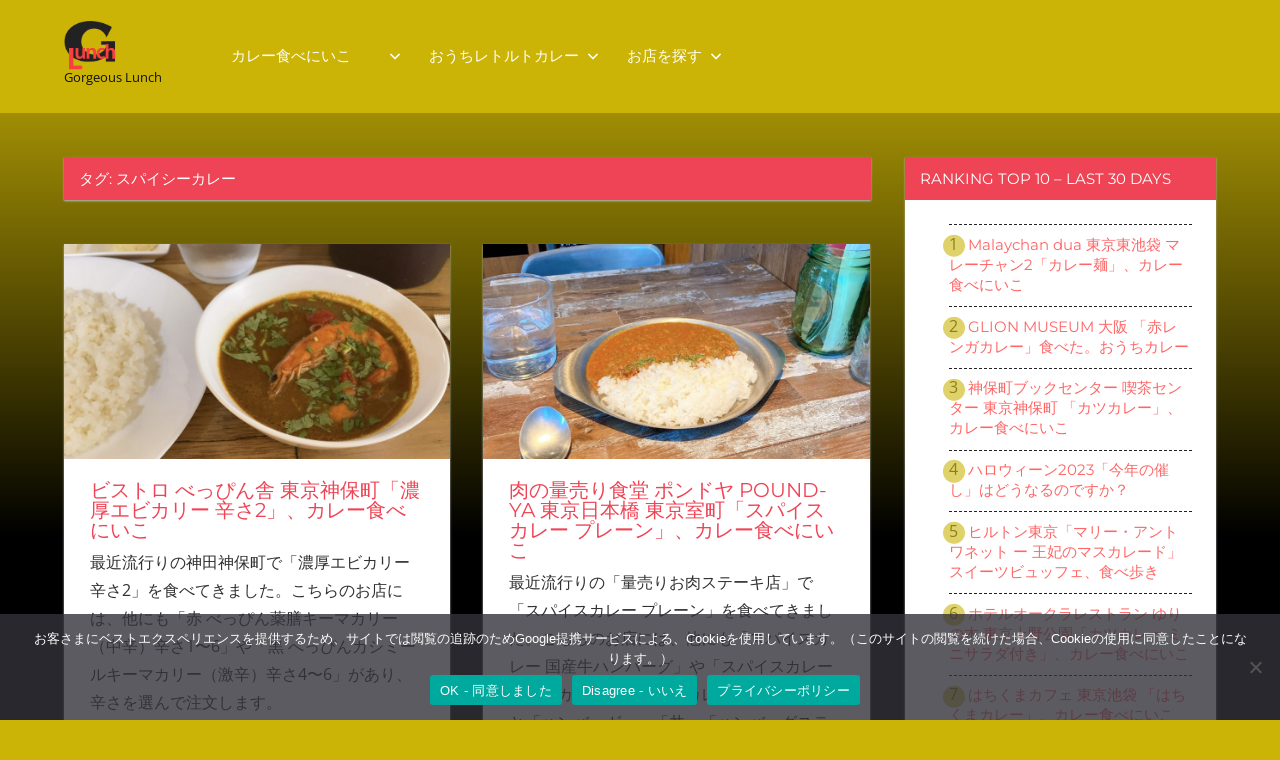

--- FILE ---
content_type: text/html; charset=UTF-8
request_url: https://go-lunch.info/tag/%E3%82%B9%E3%83%91%E3%82%A4%E3%82%B7%E3%83%BC%E3%82%AB%E3%83%AC%E3%83%BC/
body_size: 29421
content:
<!DOCTYPE html>
<html lang="ja">

<head>
<meta charset="UTF-8">
<meta name="viewport" content="width=device-width, initial-scale=1">
<link rel="profile" href="https://gmpg.org/xfn/11">
<link rel="pingback" href="https://go-lunch.info/xmlrpc.php">

<title>スパイシーカレー &#8211; Gorgeous Lunch</title>
<meta name='robots' content='max-image-preview:large' />
	<style>img:is([sizes="auto" i], [sizes^="auto," i]) { contain-intrinsic-size: 3000px 1500px }</style>
	
<!-- Google Tag Manager for WordPress by gtm4wp.com -->
<script data-cfasync="false" data-pagespeed-no-defer>
	var gtm4wp_datalayer_name = "dataLayer";
	var dataLayer = dataLayer || [];
</script>
<!-- End Google Tag Manager for WordPress by gtm4wp.com --><link rel='dns-prefetch' href='//platform-api.sharethis.com' />
<link rel='dns-prefetch' href='//www.googletagmanager.com' />
<link rel='dns-prefetch' href='//pagead2.googlesyndication.com' />
<link rel="alternate" type="application/rss+xml" title="Gorgeous Lunch &raquo; フィード" href="https://go-lunch.info/feed/" />
<link rel="alternate" type="application/rss+xml" title="Gorgeous Lunch &raquo; コメントフィード" href="https://go-lunch.info/comments/feed/" />
<script type="text/javascript" id="wpp-js" src="https://go-lunch.info/wp-content/plugins/wordpress-popular-posts/assets/js/wpp.min.js?ver=7.3.6" data-sampling="1" data-sampling-rate="100" data-api-url="https://go-lunch.info/wp-json/wordpress-popular-posts" data-post-id="0" data-token="b52ca0d50c" data-lang="0" data-debug="0"></script>
<link rel="alternate" type="application/rss+xml" title="Gorgeous Lunch &raquo; スパイシーカレー タグのフィード" href="https://go-lunch.info/tag/%e3%82%b9%e3%83%91%e3%82%a4%e3%82%b7%e3%83%bc%e3%82%ab%e3%83%ac%e3%83%bc/feed/" />
<script type="text/javascript">
/* <![CDATA[ */
window._wpemojiSettings = {"baseUrl":"https:\/\/s.w.org\/images\/core\/emoji\/15.0.3\/72x72\/","ext":".png","svgUrl":"https:\/\/s.w.org\/images\/core\/emoji\/15.0.3\/svg\/","svgExt":".svg","source":{"concatemoji":"https:\/\/go-lunch.info\/wp-includes\/js\/wp-emoji-release.min.js?ver=92022cb50627ef3da5f93b7dba420425"}};
/*! This file is auto-generated */
!function(i,n){var o,s,e;function c(e){try{var t={supportTests:e,timestamp:(new Date).valueOf()};sessionStorage.setItem(o,JSON.stringify(t))}catch(e){}}function p(e,t,n){e.clearRect(0,0,e.canvas.width,e.canvas.height),e.fillText(t,0,0);var t=new Uint32Array(e.getImageData(0,0,e.canvas.width,e.canvas.height).data),r=(e.clearRect(0,0,e.canvas.width,e.canvas.height),e.fillText(n,0,0),new Uint32Array(e.getImageData(0,0,e.canvas.width,e.canvas.height).data));return t.every(function(e,t){return e===r[t]})}function u(e,t,n){switch(t){case"flag":return n(e,"\ud83c\udff3\ufe0f\u200d\u26a7\ufe0f","\ud83c\udff3\ufe0f\u200b\u26a7\ufe0f")?!1:!n(e,"\ud83c\uddfa\ud83c\uddf3","\ud83c\uddfa\u200b\ud83c\uddf3")&&!n(e,"\ud83c\udff4\udb40\udc67\udb40\udc62\udb40\udc65\udb40\udc6e\udb40\udc67\udb40\udc7f","\ud83c\udff4\u200b\udb40\udc67\u200b\udb40\udc62\u200b\udb40\udc65\u200b\udb40\udc6e\u200b\udb40\udc67\u200b\udb40\udc7f");case"emoji":return!n(e,"\ud83d\udc26\u200d\u2b1b","\ud83d\udc26\u200b\u2b1b")}return!1}function f(e,t,n){var r="undefined"!=typeof WorkerGlobalScope&&self instanceof WorkerGlobalScope?new OffscreenCanvas(300,150):i.createElement("canvas"),a=r.getContext("2d",{willReadFrequently:!0}),o=(a.textBaseline="top",a.font="600 32px Arial",{});return e.forEach(function(e){o[e]=t(a,e,n)}),o}function t(e){var t=i.createElement("script");t.src=e,t.defer=!0,i.head.appendChild(t)}"undefined"!=typeof Promise&&(o="wpEmojiSettingsSupports",s=["flag","emoji"],n.supports={everything:!0,everythingExceptFlag:!0},e=new Promise(function(e){i.addEventListener("DOMContentLoaded",e,{once:!0})}),new Promise(function(t){var n=function(){try{var e=JSON.parse(sessionStorage.getItem(o));if("object"==typeof e&&"number"==typeof e.timestamp&&(new Date).valueOf()<e.timestamp+604800&&"object"==typeof e.supportTests)return e.supportTests}catch(e){}return null}();if(!n){if("undefined"!=typeof Worker&&"undefined"!=typeof OffscreenCanvas&&"undefined"!=typeof URL&&URL.createObjectURL&&"undefined"!=typeof Blob)try{var e="postMessage("+f.toString()+"("+[JSON.stringify(s),u.toString(),p.toString()].join(",")+"));",r=new Blob([e],{type:"text/javascript"}),a=new Worker(URL.createObjectURL(r),{name:"wpTestEmojiSupports"});return void(a.onmessage=function(e){c(n=e.data),a.terminate(),t(n)})}catch(e){}c(n=f(s,u,p))}t(n)}).then(function(e){for(var t in e)n.supports[t]=e[t],n.supports.everything=n.supports.everything&&n.supports[t],"flag"!==t&&(n.supports.everythingExceptFlag=n.supports.everythingExceptFlag&&n.supports[t]);n.supports.everythingExceptFlag=n.supports.everythingExceptFlag&&!n.supports.flag,n.DOMReady=!1,n.readyCallback=function(){n.DOMReady=!0}}).then(function(){return e}).then(function(){var e;n.supports.everything||(n.readyCallback(),(e=n.source||{}).concatemoji?t(e.concatemoji):e.wpemoji&&e.twemoji&&(t(e.twemoji),t(e.wpemoji)))}))}((window,document),window._wpemojiSettings);
/* ]]> */
</script>
<link rel='stylesheet' id='pt-cv-public-style-css' href='https://go-lunch.info/wp-content/plugins/content-views-query-and-display-post-page/public/assets/css/cv.css?ver=4.1' type='text/css' media='all' />
<link rel='stylesheet' id='napoli-theme-fonts-css' href='https://go-lunch.info/wp-content/fonts/e9840619ca4ee4d8f952718772ff6728.css?ver=20201110' type='text/css' media='all' />
<style id='wp-emoji-styles-inline-css' type='text/css'>

	img.wp-smiley, img.emoji {
		display: inline !important;
		border: none !important;
		box-shadow: none !important;
		height: 1em !important;
		width: 1em !important;
		margin: 0 0.07em !important;
		vertical-align: -0.1em !important;
		background: none !important;
		padding: 0 !important;
	}
</style>
<link rel='stylesheet' id='wp-block-library-css' href='https://go-lunch.info/wp-includes/css/dist/block-library/style.min.css?ver=92022cb50627ef3da5f93b7dba420425' type='text/css' media='all' />
<style id='classic-theme-styles-inline-css' type='text/css'>
/*! This file is auto-generated */
.wp-block-button__link{color:#fff;background-color:#32373c;border-radius:9999px;box-shadow:none;text-decoration:none;padding:calc(.667em + 2px) calc(1.333em + 2px);font-size:1.125em}.wp-block-file__button{background:#32373c;color:#fff;text-decoration:none}
</style>
<style id='global-styles-inline-css' type='text/css'>
:root{--wp--preset--aspect-ratio--square: 1;--wp--preset--aspect-ratio--4-3: 4/3;--wp--preset--aspect-ratio--3-4: 3/4;--wp--preset--aspect-ratio--3-2: 3/2;--wp--preset--aspect-ratio--2-3: 2/3;--wp--preset--aspect-ratio--16-9: 16/9;--wp--preset--aspect-ratio--9-16: 9/16;--wp--preset--color--black: #000000;--wp--preset--color--cyan-bluish-gray: #abb8c3;--wp--preset--color--white: #ffffff;--wp--preset--color--pale-pink: #f78da7;--wp--preset--color--vivid-red: #cf2e2e;--wp--preset--color--luminous-vivid-orange: #ff6900;--wp--preset--color--luminous-vivid-amber: #fcb900;--wp--preset--color--light-green-cyan: #7bdcb5;--wp--preset--color--vivid-green-cyan: #00d084;--wp--preset--color--pale-cyan-blue: #8ed1fc;--wp--preset--color--vivid-cyan-blue: #0693e3;--wp--preset--color--vivid-purple: #9b51e0;--wp--preset--color--primary: #ee4455;--wp--preset--color--secondary: #d52b3c;--wp--preset--color--tertiary: #bb1122;--wp--preset--color--accent: #4466ee;--wp--preset--color--highlight: #eee644;--wp--preset--color--light-gray: #e0e0e0;--wp--preset--color--gray: #999999;--wp--preset--color--dark-gray: #303030;--wp--preset--gradient--vivid-cyan-blue-to-vivid-purple: linear-gradient(135deg,rgba(6,147,227,1) 0%,rgb(155,81,224) 100%);--wp--preset--gradient--light-green-cyan-to-vivid-green-cyan: linear-gradient(135deg,rgb(122,220,180) 0%,rgb(0,208,130) 100%);--wp--preset--gradient--luminous-vivid-amber-to-luminous-vivid-orange: linear-gradient(135deg,rgba(252,185,0,1) 0%,rgba(255,105,0,1) 100%);--wp--preset--gradient--luminous-vivid-orange-to-vivid-red: linear-gradient(135deg,rgba(255,105,0,1) 0%,rgb(207,46,46) 100%);--wp--preset--gradient--very-light-gray-to-cyan-bluish-gray: linear-gradient(135deg,rgb(238,238,238) 0%,rgb(169,184,195) 100%);--wp--preset--gradient--cool-to-warm-spectrum: linear-gradient(135deg,rgb(74,234,220) 0%,rgb(151,120,209) 20%,rgb(207,42,186) 40%,rgb(238,44,130) 60%,rgb(251,105,98) 80%,rgb(254,248,76) 100%);--wp--preset--gradient--blush-light-purple: linear-gradient(135deg,rgb(255,206,236) 0%,rgb(152,150,240) 100%);--wp--preset--gradient--blush-bordeaux: linear-gradient(135deg,rgb(254,205,165) 0%,rgb(254,45,45) 50%,rgb(107,0,62) 100%);--wp--preset--gradient--luminous-dusk: linear-gradient(135deg,rgb(255,203,112) 0%,rgb(199,81,192) 50%,rgb(65,88,208) 100%);--wp--preset--gradient--pale-ocean: linear-gradient(135deg,rgb(255,245,203) 0%,rgb(182,227,212) 50%,rgb(51,167,181) 100%);--wp--preset--gradient--electric-grass: linear-gradient(135deg,rgb(202,248,128) 0%,rgb(113,206,126) 100%);--wp--preset--gradient--midnight: linear-gradient(135deg,rgb(2,3,129) 0%,rgb(40,116,252) 100%);--wp--preset--font-size--small: 13px;--wp--preset--font-size--medium: 20px;--wp--preset--font-size--large: 36px;--wp--preset--font-size--x-large: 42px;--wp--preset--spacing--20: 0.44rem;--wp--preset--spacing--30: 0.67rem;--wp--preset--spacing--40: 1rem;--wp--preset--spacing--50: 1.5rem;--wp--preset--spacing--60: 2.25rem;--wp--preset--spacing--70: 3.38rem;--wp--preset--spacing--80: 5.06rem;--wp--preset--shadow--natural: 6px 6px 9px rgba(0, 0, 0, 0.2);--wp--preset--shadow--deep: 12px 12px 50px rgba(0, 0, 0, 0.4);--wp--preset--shadow--sharp: 6px 6px 0px rgba(0, 0, 0, 0.2);--wp--preset--shadow--outlined: 6px 6px 0px -3px rgba(255, 255, 255, 1), 6px 6px rgba(0, 0, 0, 1);--wp--preset--shadow--crisp: 6px 6px 0px rgba(0, 0, 0, 1);}:where(.is-layout-flex){gap: 0.5em;}:where(.is-layout-grid){gap: 0.5em;}body .is-layout-flex{display: flex;}.is-layout-flex{flex-wrap: wrap;align-items: center;}.is-layout-flex > :is(*, div){margin: 0;}body .is-layout-grid{display: grid;}.is-layout-grid > :is(*, div){margin: 0;}:where(.wp-block-columns.is-layout-flex){gap: 2em;}:where(.wp-block-columns.is-layout-grid){gap: 2em;}:where(.wp-block-post-template.is-layout-flex){gap: 1.25em;}:where(.wp-block-post-template.is-layout-grid){gap: 1.25em;}.has-black-color{color: var(--wp--preset--color--black) !important;}.has-cyan-bluish-gray-color{color: var(--wp--preset--color--cyan-bluish-gray) !important;}.has-white-color{color: var(--wp--preset--color--white) !important;}.has-pale-pink-color{color: var(--wp--preset--color--pale-pink) !important;}.has-vivid-red-color{color: var(--wp--preset--color--vivid-red) !important;}.has-luminous-vivid-orange-color{color: var(--wp--preset--color--luminous-vivid-orange) !important;}.has-luminous-vivid-amber-color{color: var(--wp--preset--color--luminous-vivid-amber) !important;}.has-light-green-cyan-color{color: var(--wp--preset--color--light-green-cyan) !important;}.has-vivid-green-cyan-color{color: var(--wp--preset--color--vivid-green-cyan) !important;}.has-pale-cyan-blue-color{color: var(--wp--preset--color--pale-cyan-blue) !important;}.has-vivid-cyan-blue-color{color: var(--wp--preset--color--vivid-cyan-blue) !important;}.has-vivid-purple-color{color: var(--wp--preset--color--vivid-purple) !important;}.has-black-background-color{background-color: var(--wp--preset--color--black) !important;}.has-cyan-bluish-gray-background-color{background-color: var(--wp--preset--color--cyan-bluish-gray) !important;}.has-white-background-color{background-color: var(--wp--preset--color--white) !important;}.has-pale-pink-background-color{background-color: var(--wp--preset--color--pale-pink) !important;}.has-vivid-red-background-color{background-color: var(--wp--preset--color--vivid-red) !important;}.has-luminous-vivid-orange-background-color{background-color: var(--wp--preset--color--luminous-vivid-orange) !important;}.has-luminous-vivid-amber-background-color{background-color: var(--wp--preset--color--luminous-vivid-amber) !important;}.has-light-green-cyan-background-color{background-color: var(--wp--preset--color--light-green-cyan) !important;}.has-vivid-green-cyan-background-color{background-color: var(--wp--preset--color--vivid-green-cyan) !important;}.has-pale-cyan-blue-background-color{background-color: var(--wp--preset--color--pale-cyan-blue) !important;}.has-vivid-cyan-blue-background-color{background-color: var(--wp--preset--color--vivid-cyan-blue) !important;}.has-vivid-purple-background-color{background-color: var(--wp--preset--color--vivid-purple) !important;}.has-black-border-color{border-color: var(--wp--preset--color--black) !important;}.has-cyan-bluish-gray-border-color{border-color: var(--wp--preset--color--cyan-bluish-gray) !important;}.has-white-border-color{border-color: var(--wp--preset--color--white) !important;}.has-pale-pink-border-color{border-color: var(--wp--preset--color--pale-pink) !important;}.has-vivid-red-border-color{border-color: var(--wp--preset--color--vivid-red) !important;}.has-luminous-vivid-orange-border-color{border-color: var(--wp--preset--color--luminous-vivid-orange) !important;}.has-luminous-vivid-amber-border-color{border-color: var(--wp--preset--color--luminous-vivid-amber) !important;}.has-light-green-cyan-border-color{border-color: var(--wp--preset--color--light-green-cyan) !important;}.has-vivid-green-cyan-border-color{border-color: var(--wp--preset--color--vivid-green-cyan) !important;}.has-pale-cyan-blue-border-color{border-color: var(--wp--preset--color--pale-cyan-blue) !important;}.has-vivid-cyan-blue-border-color{border-color: var(--wp--preset--color--vivid-cyan-blue) !important;}.has-vivid-purple-border-color{border-color: var(--wp--preset--color--vivid-purple) !important;}.has-vivid-cyan-blue-to-vivid-purple-gradient-background{background: var(--wp--preset--gradient--vivid-cyan-blue-to-vivid-purple) !important;}.has-light-green-cyan-to-vivid-green-cyan-gradient-background{background: var(--wp--preset--gradient--light-green-cyan-to-vivid-green-cyan) !important;}.has-luminous-vivid-amber-to-luminous-vivid-orange-gradient-background{background: var(--wp--preset--gradient--luminous-vivid-amber-to-luminous-vivid-orange) !important;}.has-luminous-vivid-orange-to-vivid-red-gradient-background{background: var(--wp--preset--gradient--luminous-vivid-orange-to-vivid-red) !important;}.has-very-light-gray-to-cyan-bluish-gray-gradient-background{background: var(--wp--preset--gradient--very-light-gray-to-cyan-bluish-gray) !important;}.has-cool-to-warm-spectrum-gradient-background{background: var(--wp--preset--gradient--cool-to-warm-spectrum) !important;}.has-blush-light-purple-gradient-background{background: var(--wp--preset--gradient--blush-light-purple) !important;}.has-blush-bordeaux-gradient-background{background: var(--wp--preset--gradient--blush-bordeaux) !important;}.has-luminous-dusk-gradient-background{background: var(--wp--preset--gradient--luminous-dusk) !important;}.has-pale-ocean-gradient-background{background: var(--wp--preset--gradient--pale-ocean) !important;}.has-electric-grass-gradient-background{background: var(--wp--preset--gradient--electric-grass) !important;}.has-midnight-gradient-background{background: var(--wp--preset--gradient--midnight) !important;}.has-small-font-size{font-size: var(--wp--preset--font-size--small) !important;}.has-medium-font-size{font-size: var(--wp--preset--font-size--medium) !important;}.has-large-font-size{font-size: var(--wp--preset--font-size--large) !important;}.has-x-large-font-size{font-size: var(--wp--preset--font-size--x-large) !important;}
:where(.wp-block-post-template.is-layout-flex){gap: 1.25em;}:where(.wp-block-post-template.is-layout-grid){gap: 1.25em;}
:where(.wp-block-columns.is-layout-flex){gap: 2em;}:where(.wp-block-columns.is-layout-grid){gap: 2em;}
:root :where(.wp-block-pullquote){font-size: 1.5em;line-height: 1.6;}
</style>
<link rel='stylesheet' id='amazonpolly-css' href='https://go-lunch.info/wp-content/plugins/amazon-polly/public/css/amazonpolly-public.css?ver=1.0.0' type='text/css' media='all' />
<link rel='stylesheet' id='contact-form-7-css' href='https://go-lunch.info/wp-content/plugins/contact-form-7/includes/css/styles.css?ver=6.1.4' type='text/css' media='all' />
<link rel='stylesheet' id='cookie-notice-front-css' href='https://go-lunch.info/wp-content/plugins/cookie-notice/css/front.min.css?ver=2.5.7' type='text/css' media='all' />
<link rel='stylesheet' id='ts_fab_css-css' href='https://go-lunch.info/wp-content/plugins/fancier-author-box/css/ts-fab.min.css?ver=1.4' type='text/css' media='all' />
<link rel='stylesheet' id='rfwbs-front-style-css' href='https://go-lunch.info/wp-content/plugins/responsive-full-width-background-slider/css/rfwbs_slider.css?ver=92022cb50627ef3da5f93b7dba420425' type='text/css' media='all' />
<link rel='stylesheet' id='wordpress-popular-posts-css-css' href='https://go-lunch.info/wp-content/plugins/wordpress-popular-posts/assets/css/wpp.css?ver=7.3.6' type='text/css' media='all' />
<link rel='stylesheet' id='napoli-stylesheet-css' href='https://go-lunch.info/wp-content/themes/napoli/style.css?ver=2.3.1' type='text/css' media='all' />
<style id='napoli-stylesheet-inline-css' type='text/css'>
.site-title { position: absolute; clip: rect(1px, 1px, 1px, 1px); width: 1px; height: 1px; overflow: hidden; }
</style>
<link rel='stylesheet' id='napoli-safari-flexbox-fixes-css' href='https://go-lunch.info/wp-content/themes/napoli/assets/css/safari-flexbox-fixes.css?ver=20200420' type='text/css' media='all' />
<script type="text/javascript" src="https://go-lunch.info/wp-includes/js/jquery/jquery.min.js?ver=3.7.1" id="jquery-core-js"></script>
<script type="text/javascript" src="https://go-lunch.info/wp-includes/js/jquery/jquery-migrate.min.js?ver=3.4.1" id="jquery-migrate-js"></script>
<script type="text/javascript" src="https://go-lunch.info/wp-content/plugins/amazon-polly/public/js/amazonpolly-public.js?ver=1.0.0" id="amazonpolly-js"></script>
<script type="text/javascript" id="cookie-notice-front-js-before">
/* <![CDATA[ */
var cnArgs = {"ajaxUrl":"https:\/\/go-lunch.info\/wp-admin\/admin-ajax.php","nonce":"bcc84f19a8","hideEffect":"fade","position":"bottom","onScroll":true,"onScrollOffset":90,"onClick":false,"cookieName":"cookie_notice_accepted","cookieTime":7862400,"cookieTimeRejected":7862400,"globalCookie":false,"redirection":false,"cache":false,"revokeCookies":true,"revokeCookiesOpt":"manual"};
/* ]]> */
</script>
<script type="text/javascript" src="https://go-lunch.info/wp-content/plugins/cookie-notice/js/front.min.js?ver=2.5.7" id="cookie-notice-front-js"></script>
<script type="text/javascript" src="https://go-lunch.info/wp-content/plugins/fancier-author-box/js/ts-fab.min.js?ver=1.4" id="ts_fab_js-js"></script>
<script type="text/javascript" src="//platform-api.sharethis.com/js/sharethis.js?ver=8.5.3#property=653cf1978dc25e0019b24f62&amp;product=gdpr-compliance-tool-v2&amp;source=simple-share-buttons-adder-wordpress" id="simple-share-buttons-adder-mu-js"></script>
<!--[if lt IE 9]>
<script type="text/javascript" src="https://go-lunch.info/wp-content/themes/napoli/assets/js/html5shiv.min.js?ver=3.7.3" id="html5shiv-js"></script>
<![endif]-->
<script type="text/javascript" src="https://go-lunch.info/wp-content/themes/napoli/assets/js/svgxuse.min.js?ver=1.2.6" id="svgxuse-js"></script>
<script type="text/javascript" src="https://go-lunch.info/wp-content/themes/napoli/assets/js/jquery.flexslider-min.js?ver=2.6.0" id="jquery-flexslider-js"></script>
<script type="text/javascript" id="napoli-slider-js-extra">
/* <![CDATA[ */
var napoli_slider_params = {"animation":"slide","speed":"7000"};
/* ]]> */
</script>
<script type="text/javascript" src="https://go-lunch.info/wp-content/themes/napoli/assets/js/slider.js?ver=20170421" id="napoli-slider-js"></script>

<!-- Site Kit によって追加された Google タグ（gtag.js）スニペット -->
<!-- Google アナリティクス スニペット (Site Kit が追加) -->
<script type="text/javascript" src="https://www.googletagmanager.com/gtag/js?id=GT-TB64LG4" id="google_gtagjs-js" async></script>
<script type="text/javascript" id="google_gtagjs-js-after">
/* <![CDATA[ */
window.dataLayer = window.dataLayer || [];function gtag(){dataLayer.push(arguments);}
gtag("set","linker",{"domains":["go-lunch.info"]});
gtag("js", new Date());
gtag("set", "developer_id.dZTNiMT", true);
gtag("config", "GT-TB64LG4");
/* ]]> */
</script>
<link rel="https://api.w.org/" href="https://go-lunch.info/wp-json/" /><link rel="alternate" title="JSON" type="application/json" href="https://go-lunch.info/wp-json/wp/v2/tags/179" /><link rel="EditURI" type="application/rsd+xml" title="RSD" href="https://go-lunch.info/xmlrpc.php?rsd" />
<!-- start Simple Custom CSS and JS -->
<style type="text/css">
/* 27 October, 2023 */ 
body {
	background-color: #ccb406; 
}

#page {
   background: linear-gradient(to top, black 80%, #ccb406); 
}

　header.site-header {
	background: #ccb406;
}

#masthead {
	background-color: #ccb406; 
/*	background-image:  url(../wp-content/uploads/2023/10/bat.png);
	background-repeat:  repeat; */
} 

a,
a:link {
	color: #20d5c4;
}

a:visited {
	color: #6666bf;
}

img.custom-logo {
	width: 53px;
	height: auto;
}

p.site-description {
	color: #111111;
}

header.entry-header h1 {
	font-size: 17px;
	line-height: 20px;
	color:#ccb406;
	padding-bottom: 1em;
	border: none;
	box-shadow: none;
}

header.entry-header h2.entry-title {
	font-size: 17px;
	line-height: 20px;
	color:#ccb406;
	border: none;
} 

article.post-2.page.type-page.status-publish.hentry {
	background-color: #010101;
   box-shadow: none;
}

.post-wrapper.post-wrapper {
	padding-top: 10px;
}

#content.site-content.container.clearfix {
	margin-top:10px;
	width: 99vw;
	height: auto;
}

ul.menu-global-navi {
	margin: 1em 0 0;
}

ul.wp-block-latest-posts.wp-block-latest-posts__list li {
	text-align: left;
	display: inline-block;
}

ul.sub-menu {
	padding: 0;
}

ul.menu li.current-menu-item {
	padding: 0;
}

.page-header, .archive-title {
	background: #ccb406;
}

.widget-wrap .widget-header {
/*	background: #444444; */
}

#primary-menu .menu-item {
	background-color: #ccb406;
}

#primary-menu .menu-item  a:hover {
	color: #ff6666;
}

#primary-menu .menu-item  a:visited {
	color: #7c1703;
}

.footer-wrap {
	background-color: #ccb406;
}

section#primary {
	margin-top: 0px;
}

section#secondary .widget-wrap {
	padding-top: 0px;
	padding-bottom: 0.5em;
}

section#secondary .widget-wrap .widget-magazine-posts-content.magazine-grid-two-columns .magazine-grid.google-auto-placed {
	padding-bottom: 0px;
	padding-top: 0px;
	padding-left: 0.3em;
	padding-right: 0.3em;
	margin-bottom: 1.3em;
}

section#secondary .widget-wrap   .widget-magazine-posts-content .magazine-grid-two-columns.magazine-grid .post-content header.entry-header h2.entry-title a {
	font-size: 8px;
}

.post-content header.entry-header  .entry-meta {
	display:  none;
}

.widget-wrap .popular-posts h2 {
	margin: -2rem -2.9em 0.25em -2.9em;
	clear: both;
	background-color: #ee4455;
	display: block;
	padding: 0.5em 1em;
	color: #ffffff;
	text-decoration: none;
	font-size: 17px;
	font-family: "Montserrat", arial, helvetica, sans-serif;
	font-family: var(--title-font);
	font-weight: normal;
	font-weight: var(--title-font-weight);
	text-transform: none;
	text-transform: var(--title-text-transform);
	line-height: var(--text-line-height);
	text-align: left;
}

ol.sga-ranking li.sga-ranking-list a {
	font: 15px "Montserrat", arial, helvetica, sans-serif;
	color: #ff6666;
 }

ol.sga-ranking li.sga-ranking-list a:hover {
	font: 15px "Montserrat", arial, helvetica, sans-serif;
	color: #444444;
 }

ol.sga-ranking li.sga-ranking-list {
	border-top: 1px #222222 dashed;
	padding: 0.6em 0.1em 0.7em 0;
  line-height: 0.6em;
  position: relative;
 }

ol.sga-ranking {
  list-style-type: none;
  counter-reset: number;
	font-stretch: ultra-expanded;
}

li.sga-ranking-list::before {
  content: counter(number);
  counter-increment: number;
	padding-right: 0.6em;
}

li.sga-ranking-list::after {
  content: '';
  
  position: absolute;
  display: block;
  top: 1.3em;
  left: -0.4em;
  transform: translateY(-50%);

  width: 1.4em;
  height: 1.4em;
  border-radius: 50%;
	background: #ccb406;
	opacity: 0.6;
}

.yarpp-thumbnails-horizontal a.yarpp-thumbnail span.yarpp-thumbnail-title {
	font: 13.5px "Montserrat", arial, helvetica, sans-serif;
	color: #ff6666;
	line-height: 18px;
}

.yarpp-thumbnails-horizontal  img.attachment-napoli-thumbnail-small {
	padding: 3px 6px 6px 3px;
}

.yarpp h6 {
	font-size: 17px;
	font: "Montserrat", arial, helvetica, sans-serif; 	color: #ccb406;
	font-weight:bold;
}

.yarpp ul {
	margin-top:0;
}

.yarpp ul li {
	border-bottom: 1px #222222 dashed;
	text-align: left;
	list-style-type:none;	
}

.yarpp ul li a {
	font: 13.5px "Montserrat", arial, helvetica, sans-serif;
	color: #ff6666;
	line-height: 18px;
	padding-left:0.4em;
	padding: 3px 6px 6px 3px;
}

.yarpp ul li a:hover {
		font: 13.5px "Montserrat", arial, helvetica, sans-serif;
	color: #444444;
	line-height: 18px;
	padding-left:0.4em;
}

.yarpp ul li a abbr {
font: 7px;
}

.ts-fab-header h4 a {
	font: 15px "Montserrat", arial, helvetica, sans-serif;
	color: #ff6666;
	line-height: 18px;
}

.ts-fab-header h4 a:hover {
	font: 15px "Montserrat", arial, helvetica, sans-serif;
	color: #666666;
	line-height: 18px;
}

.ts-fab-header h4 {
	font: 15px "Montserrat", arial, helvetica, sans-serif;
	color: #666666;
	line-height: 18px;	
}

.ts-fab-content {
	font: 13.5px "Montserrat", arial, helvetica, sans-serif;
	color: #666666;
	line-height: 18px;
}

ul.ts-fab-latest li a {
	font: 13.5px "Montserrat", arial, helvetica, sans-serif;
	color: #ff6666;
	line-height: 18px;	
}

ul.ts-fab-latest li a:hover {
	font: 13.5px "Montserrat", arial, helvetica, sans-serif;
	color: #666666;
	line-height: 18px;	
}


.search-form, .search-field {
	width: auto;	
}

article.post a img.attachment-napoli-thumbnail-medium.size-napoli-thumbnail-medium.wp-post-image {
  width: 128px;
  height: 68px; 
	float: left;
	padding-left: 20px;
}

@media screen and (max-width:960px) {
	
img.custom-logo {
	width: 53px;
	height: auto;
}

.post-wrapper.post-wrapper {
	padding-top: 10px;
}
	
#page.hfeed.site {
	background-size: auto;
	}
	
#post-2.post-2.page.type-page.status-publish.hentry {
	margin-top: 0;
}
	
.site-content {
	padding-top:10px;
	margin-top:10px;
}
	
.page-title {
	margin-top:10px;
	padding-top:10px;
	}	

	
ul li.menu-item-74 {
	background-color: #a51ed7;
}

ul li {
	color: #222222;
	margin: 10px 0;
	display: block;
	font-size: 15px;
  border-bottom: 1px #222222 dashed;
}

.menu li > a:hover {
  text-decoration: none;
}	
	
.primary-navigation {
	padding: 0;
	margin: 0;
}

.menu li.current-menu-item, .menu li.menu-item.menu-item-type-post_type.menu-item-object-post.current-menu-item.menu-item-has-children > a {
  text-decoration: none;
	border: none;
	background-color: #ccb406;
}


.sub-menu li.menu-item.menu-item-type-post_type.menu-item-object-page, .sub-menu li.menu-item.menu-item-type-post_type.menu-item-object-post > a  {
	font-size: 15px;
	height: auto;	
  text-decoration: none;
	border: none;
	background-color: #ccb406;
	display: block;
	}

h2.entry-title > a {
	text-align: left;
	font-size: 17px;
	}

section#secondary div.magazine-grid-two-columns div.post-column {
  width: auto;
}

ul.wpp-list li {
    position: relative;
    list-style: none;
}

ul.wpp-list li a.wpp-post-title {
    display: block;
    font-size: 17px;
	  line-height: 20px;
	  color:#ff6666;
	 padding: 0.25em 0;
}

ul.wpp-list li a.wpp-post-title:hover {
	  color:#666666;
}

.yarpp ul li {
	border-bottom: 1px #222222 dashed;
	text-align: left;
	list-style-type:none;
  }


}



@media screen and (max-width:480px) {


.post-wrapper.post-wrapper {
	padding-top: 10px;
}
	
.site-content {
	padding-top:10px;
	margin-top:10px;
  }
	
.page-title {
	margin-top:10px;
	padding-top:10px;
	}

	
#page.hfeed.site {
	background-size: 260px;
	}
	
#post-2.post-2.page.type-page.status-publish.hentry {
	margin-top: 0.5em;
}	
	
img.custom-logo {
	width: 56px;
	height: auto;
}

.main-navigation ul.menu li {
	margin: 0 0;
	text-align: center;
	width: auto;
	background-color: #ccb406;
	border: none;
}
	
.menu li > a {
	margin: 0;
	text-align: center;
	display: block;	
	border-bottom: 1px #222222 dashed;
}

.menu li:last-child,
li.menu-item.menu-item-type-post_type.menu-item-object-page > a {
	margin: 0;
	text-align: center;
	display: block;
	border: none;
	border-bottom: 1px #222222 dashed;
	}

li.menu-item.menu-item-type-post_type.menu-item-object-post.current-menu-item.menu-item-has-children > a {
	margin: 0;
	text-align: center;
	display: block;
	border: none;
	border-bottom: 1px #222222 dashed;
	text-decoration: none;
	color: #000000;
}

li.menu-item.current-menu-item, li.menu-item.menu-item-type-post_type.menu-item-object-post.current-menu-item > a {
	margin: 0;
	text-align: center;
	display: block;
	border-bottom: 1px #222222 dashed;
	text-decoration: none;
	color: #000000;
}
	
li.menu-item.menu-item-object-post > a {
	margin: 0;
	text-align: center;
	display: block;
	border-bottom: 1px #222222 dashed;
	text-decoration: none;
}

li.menu-item.menu-item-type-post_type.menu-item-object-page > a, a:link {
	margin: 0;
	text-align: center;
	display: block;
	border-bottom: 1px #222222 dashed;
	text-decoration: none;
	color: #773232;
}

li.menu-item.menu-item-type-post_type.menu-item-object-page > a:hover {
	color: #555555;
	border-bottom: 1px #222222 dashed;	
}	

ul.wp-block-latest-posts.wp-block-latest-posts__list li {
	text-align: center;
	display: block;
}

.widget-header ul li, header.entry-header h2.entry-title {
	font-size: 15px;
	line-height: 20px;
	color:#35a605;
}	

.sub-menu li.menu-item.menu-item-type-post_type.menu-item-object-page, li.menu-item.menu-item-type-custom.menu-item-object-custom  > a, a:link {
	margin: 0 auto;
	text-align: center;
	height: auto;
	display: block;
	font-size: 15px;
	line-height: auto;
  text-decoration: none;
	border: none;
}

.sub-menu li.menu-item.menu-item-type-post_type.menu-item-object-post.current-menu-item, 
.sub-menu li.menu-item.menu-item-type-custom.menu-item-object-custom.current-menu-item,
.sub-menu li.menu-item.menu-item-type-post_type.menu-item-object-post.current-menu-item,
.sub-menu li.menu-item.menu-item-type-post_type.menu-item-object-post.current-menu-item, 
.sub-menu li.menu-item.menu-item-type-post_type.menu-item-object-page.current-menu-item.page_item.page-item-16.current_page_item.menu-item-32,
.sub-menu li.menu-item.menu-item-type-post_type.menu-item-object-post.current-menu-item > a, a:link {
	margin: auto;
	text-align: center;
	height: auto;
	display: block;
	font-size: 15px;
	line-height: auto;
	color: #e86a49;
  text-decoration: none; 
}

.sub-menu li.menu-item.menu-item-type-post_type.menu-item-object-page.current-menu-item.page_item.page-item-16.current_page_item.menu-item-32 > a, a:link {
	margin: auto;
	text-align: center;
	height: auto;
	display: block;
	font-size: 15px;
	line-height: auto;
	color: #e86a49;
  text-decoration: none; 
}

.sub-menu li.menu-item.menu-item-type-post_type.menu-item-object-post > a, a:link {
	margin: auto;
	text-align: center;
	height: auto;
	display: inline-block;
	font-size: 15px;
	line-height: auto;
	color: #773232;
  text-decoration: none;
}

.sub-menu li.menu-item.menu-item-type-post_type.menu-item-object-post > a:hover {
	color: #555555;
}	

ul.sub-menu {
	padding: 0;
}

ol.sga-ranking li.sga-ranking-list a {
	font: 15px "Montserrat", arial, helvetica, sans-serif;
	color: #ff6666;
	text-align: left;
	padding-left: 1.2em;
 }

ol.sga-ranking li.sga-ranking-list {
	border-top: 1px #222222 dashed;
	padding: 1em 0 0.2em 0;
  line-height: 0.2em;
  position: relative;
 }

.yarpp ul li {
	border-bottom: 1px #222222 dashed;
	text-align: left;
	list-style-type:none;
	padding-top: 0.5em;
  }
		
}
</style>
<!-- end Simple Custom CSS and JS -->
	<style>
	.ts-fab-list li a { background-color: #dddddd; border: 1px solid #ffffff; color: #666666; }
	.ts-fab-list li.active a { background-color: #ff6666; border: 1px solid #ffffff; color: #ffffff; }
	.ts-fab-tab { background-color: #ffffff; border: 2px solid #ffffff; color: #666666; }
	</style>
	<meta name="generator" content="Site Kit by Google 1.170.0" />
<!-- Google Tag Manager for WordPress by gtm4wp.com -->
<!-- GTM Container placement set to footer -->
<script data-cfasync="false" data-pagespeed-no-defer>
	var dataLayer_content = {"pagePostType":"post","pagePostType2":"tag-post"};
	dataLayer.push( dataLayer_content );
</script>
<script data-cfasync="false" data-pagespeed-no-defer>
(function(w,d,s,l,i){w[l]=w[l]||[];w[l].push({'gtm.start':
new Date().getTime(),event:'gtm.js'});var f=d.getElementsByTagName(s)[0],
j=d.createElement(s),dl=l!='dataLayer'?'&l='+l:'';j.async=true;j.src=
'//www.googletagmanager.com/gtm.js?id='+i+dl;f.parentNode.insertBefore(j,f);
})(window,document,'script','dataLayer','GTM-NGSBVRC');
</script>
<!-- End Google Tag Manager for WordPress by gtm4wp.com -->            <style id="wpp-loading-animation-styles">@-webkit-keyframes bgslide{from{background-position-x:0}to{background-position-x:-200%}}@keyframes bgslide{from{background-position-x:0}to{background-position-x:-200%}}.wpp-widget-block-placeholder,.wpp-shortcode-placeholder{margin:0 auto;width:60px;height:3px;background:#dd3737;background:linear-gradient(90deg,#dd3737 0%,#571313 10%,#dd3737 100%);background-size:200% auto;border-radius:3px;-webkit-animation:bgslide 1s infinite linear;animation:bgslide 1s infinite linear}</style>
            
<!-- Site Kit が追加した Google AdSense メタタグ -->
<meta name="google-adsense-platform-account" content="ca-host-pub-2644536267352236">
<meta name="google-adsense-platform-domain" content="sitekit.withgoogle.com">
<!-- Site Kit が追加した End Google AdSense メタタグ -->
<style type="text/css" id="custom-background-css">
body.custom-background { background-color: #ccb406; }
</style>
	
<!-- Google AdSense スニペット (Site Kit が追加) -->
<script type="text/javascript" async="async" src="https://pagead2.googlesyndication.com/pagead/js/adsbygoogle.js?client=ca-pub-2568229720980113&amp;host=ca-host-pub-2644536267352236" crossorigin="anonymous"></script>

<!-- (ここまで) Google AdSense スニペット (Site Kit が追加) -->
<style type="text/css">.saboxplugin-wrap{-webkit-box-sizing:border-box;-moz-box-sizing:border-box;-ms-box-sizing:border-box;box-sizing:border-box;border:1px solid #eee;width:100%;clear:both;display:block;overflow:hidden;word-wrap:break-word;position:relative}.saboxplugin-wrap .saboxplugin-gravatar{float:left;padding:0 20px 20px 20px}.saboxplugin-wrap .saboxplugin-gravatar img{max-width:100px;height:auto;border-radius:0;}.saboxplugin-wrap .saboxplugin-authorname{font-size:18px;line-height:1;margin:20px 0 0 20px;display:block}.saboxplugin-wrap .saboxplugin-authorname a{text-decoration:none}.saboxplugin-wrap .saboxplugin-authorname a:focus{outline:0}.saboxplugin-wrap .saboxplugin-desc{display:block;margin:5px 20px}.saboxplugin-wrap .saboxplugin-desc a{text-decoration:underline}.saboxplugin-wrap .saboxplugin-desc p{margin:5px 0 12px}.saboxplugin-wrap .saboxplugin-web{margin:0 20px 15px;text-align:left}.saboxplugin-wrap .sab-web-position{text-align:right}.saboxplugin-wrap .saboxplugin-web a{color:#ccc;text-decoration:none}.saboxplugin-wrap .saboxplugin-socials{position:relative;display:block;background:#fcfcfc;padding:5px;border-top:1px solid #eee}.saboxplugin-wrap .saboxplugin-socials a svg{width:20px;height:20px}.saboxplugin-wrap .saboxplugin-socials a svg .st2{fill:#fff; transform-origin:center center;}.saboxplugin-wrap .saboxplugin-socials a svg .st1{fill:rgba(0,0,0,.3)}.saboxplugin-wrap .saboxplugin-socials a:hover{opacity:.8;-webkit-transition:opacity .4s;-moz-transition:opacity .4s;-o-transition:opacity .4s;transition:opacity .4s;box-shadow:none!important;-webkit-box-shadow:none!important}.saboxplugin-wrap .saboxplugin-socials .saboxplugin-icon-color{box-shadow:none;padding:0;border:0;-webkit-transition:opacity .4s;-moz-transition:opacity .4s;-o-transition:opacity .4s;transition:opacity .4s;display:inline-block;color:#fff;font-size:0;text-decoration:inherit;margin:5px;-webkit-border-radius:0;-moz-border-radius:0;-ms-border-radius:0;-o-border-radius:0;border-radius:0;overflow:hidden}.saboxplugin-wrap .saboxplugin-socials .saboxplugin-icon-grey{text-decoration:inherit;box-shadow:none;position:relative;display:-moz-inline-stack;display:inline-block;vertical-align:middle;zoom:1;margin:10px 5px;color:#444;fill:#444}.clearfix:after,.clearfix:before{content:' ';display:table;line-height:0;clear:both}.ie7 .clearfix{zoom:1}.saboxplugin-socials.sabox-colored .saboxplugin-icon-color .sab-twitch{border-color:#38245c}.saboxplugin-socials.sabox-colored .saboxplugin-icon-color .sab-behance{border-color:#003eb0}.saboxplugin-socials.sabox-colored .saboxplugin-icon-color .sab-deviantart{border-color:#036824}.saboxplugin-socials.sabox-colored .saboxplugin-icon-color .sab-digg{border-color:#00327c}.saboxplugin-socials.sabox-colored .saboxplugin-icon-color .sab-dribbble{border-color:#ba1655}.saboxplugin-socials.sabox-colored .saboxplugin-icon-color .sab-facebook{border-color:#1e2e4f}.saboxplugin-socials.sabox-colored .saboxplugin-icon-color .sab-flickr{border-color:#003576}.saboxplugin-socials.sabox-colored .saboxplugin-icon-color .sab-github{border-color:#264874}.saboxplugin-socials.sabox-colored .saboxplugin-icon-color .sab-google{border-color:#0b51c5}.saboxplugin-socials.sabox-colored .saboxplugin-icon-color .sab-html5{border-color:#902e13}.saboxplugin-socials.sabox-colored .saboxplugin-icon-color .sab-instagram{border-color:#1630aa}.saboxplugin-socials.sabox-colored .saboxplugin-icon-color .sab-linkedin{border-color:#00344f}.saboxplugin-socials.sabox-colored .saboxplugin-icon-color .sab-pinterest{border-color:#5b040e}.saboxplugin-socials.sabox-colored .saboxplugin-icon-color .sab-reddit{border-color:#992900}.saboxplugin-socials.sabox-colored .saboxplugin-icon-color .sab-rss{border-color:#a43b0a}.saboxplugin-socials.sabox-colored .saboxplugin-icon-color .sab-sharethis{border-color:#5d8420}.saboxplugin-socials.sabox-colored .saboxplugin-icon-color .sab-soundcloud{border-color:#995200}.saboxplugin-socials.sabox-colored .saboxplugin-icon-color .sab-spotify{border-color:#0f612c}.saboxplugin-socials.sabox-colored .saboxplugin-icon-color .sab-stackoverflow{border-color:#a95009}.saboxplugin-socials.sabox-colored .saboxplugin-icon-color .sab-steam{border-color:#006388}.saboxplugin-socials.sabox-colored .saboxplugin-icon-color .sab-user_email{border-color:#b84e05}.saboxplugin-socials.sabox-colored .saboxplugin-icon-color .sab-tumblr{border-color:#10151b}.saboxplugin-socials.sabox-colored .saboxplugin-icon-color .sab-twitter{border-color:#0967a0}.saboxplugin-socials.sabox-colored .saboxplugin-icon-color .sab-vimeo{border-color:#0d7091}.saboxplugin-socials.sabox-colored .saboxplugin-icon-color .sab-windows{border-color:#003f71}.saboxplugin-socials.sabox-colored .saboxplugin-icon-color .sab-whatsapp{border-color:#003f71}.saboxplugin-socials.sabox-colored .saboxplugin-icon-color .sab-wordpress{border-color:#0f3647}.saboxplugin-socials.sabox-colored .saboxplugin-icon-color .sab-yahoo{border-color:#14002d}.saboxplugin-socials.sabox-colored .saboxplugin-icon-color .sab-youtube{border-color:#900}.saboxplugin-socials.sabox-colored .saboxplugin-icon-color .sab-xing{border-color:#000202}.saboxplugin-socials.sabox-colored .saboxplugin-icon-color .sab-mixcloud{border-color:#2475a0}.saboxplugin-socials.sabox-colored .saboxplugin-icon-color .sab-vk{border-color:#243549}.saboxplugin-socials.sabox-colored .saboxplugin-icon-color .sab-medium{border-color:#00452c}.saboxplugin-socials.sabox-colored .saboxplugin-icon-color .sab-quora{border-color:#420e00}.saboxplugin-socials.sabox-colored .saboxplugin-icon-color .sab-meetup{border-color:#9b181c}.saboxplugin-socials.sabox-colored .saboxplugin-icon-color .sab-goodreads{border-color:#000}.saboxplugin-socials.sabox-colored .saboxplugin-icon-color .sab-snapchat{border-color:#999700}.saboxplugin-socials.sabox-colored .saboxplugin-icon-color .sab-500px{border-color:#00557f}.saboxplugin-socials.sabox-colored .saboxplugin-icon-color .sab-mastodont{border-color:#185886}.sabox-plus-item{margin-bottom:20px}@media screen and (max-width:480px){.saboxplugin-wrap{text-align:center}.saboxplugin-wrap .saboxplugin-gravatar{float:none;padding:20px 0;text-align:center;margin:0 auto;display:block}.saboxplugin-wrap .saboxplugin-gravatar img{float:none;display:inline-block;display:-moz-inline-stack;vertical-align:middle;zoom:1}.saboxplugin-wrap .saboxplugin-desc{margin:0 10px 20px;text-align:center}.saboxplugin-wrap .saboxplugin-authorname{text-align:center;margin:10px 0 20px}}body .saboxplugin-authorname a,body .saboxplugin-authorname a:hover{box-shadow:none;-webkit-box-shadow:none}a.sab-profile-edit{font-size:16px!important;line-height:1!important}.sab-edit-settings a,a.sab-profile-edit{color:#0073aa!important;box-shadow:none!important;-webkit-box-shadow:none!important}.sab-edit-settings{margin-right:15px;position:absolute;right:0;z-index:2;bottom:10px;line-height:20px}.sab-edit-settings i{margin-left:5px}.saboxplugin-socials{line-height:1!important}.rtl .saboxplugin-wrap .saboxplugin-gravatar{float:right}.rtl .saboxplugin-wrap .saboxplugin-authorname{display:flex;align-items:center}.rtl .saboxplugin-wrap .saboxplugin-authorname .sab-profile-edit{margin-right:10px}.rtl .sab-edit-settings{right:auto;left:0}img.sab-custom-avatar{max-width:75px;}.saboxplugin-wrap .saboxplugin-authorname a,.saboxplugin-wrap .saboxplugin-authorname span {color:#444444;}.saboxplugin-wrap {margin-top:0px; margin-bottom:0px; padding: 0px 0px }.saboxplugin-wrap .saboxplugin-authorname {font-size:15px; line-height:22px;}.saboxplugin-wrap .saboxplugin-desc p, .saboxplugin-wrap .saboxplugin-desc {font-size:11px !important; line-height:18px !important;}.saboxplugin-wrap .saboxplugin-web {font-size:14px;}.saboxplugin-wrap .saboxplugin-socials a svg {width:18px;height:18px;}</style>		<style type="text/css" id="wp-custom-css">
			@media only screen and (max-width: 480px) {
 div.l-hMain .google-auto-placed {
    display: none;
}
}		</style>
		</head>

<body data-rsssl=1 class="archive tag tag-179 custom-background wp-custom-logo wp-embed-responsive cookies-not-set post-layout-two-columns post-layout-columns">

	
	<div id="page" class="hfeed site">

		<a class="skip-link screen-reader-text" href="#content">コンテンツへスキップ</a>

		
		<header id="masthead" class="site-header clearfix" role="banner">

			<div class="header-main container clearfix">

				<div id="logo" class="site-branding clearfix">

					<a href="https://go-lunch.info/" class="custom-logo-link" rel="home"><img width="150" height="137" src="https://go-lunch.info/wp-content/uploads/2021/04/cropped-gmark.png" class="custom-logo" alt="Gorgeous Lunch" decoding="async" /></a>					
			<p class="site-title"><a href="https://go-lunch.info/" rel="home">Gorgeous Lunch</a></p>

							
			<p class="site-description">Gorgeous Lunch</p>

		
				</div><!-- .site-branding -->

				

	<button class="mobile-menu-toggle menu-toggle" aria-controls="primary-menu" aria-expanded="false" >
		<svg class="icon icon-menu" aria-hidden="true" role="img"> <use xlink:href="https://go-lunch.info/wp-content/themes/napoli/assets/icons/genericons-neue.svg#menu"></use> </svg><svg class="icon icon-close" aria-hidden="true" role="img"> <use xlink:href="https://go-lunch.info/wp-content/themes/napoli/assets/icons/genericons-neue.svg#close"></use> </svg>		<span class="menu-toggle-text screen-reader-text">Menu</span>
	</button>



	<div class="primary-navigation" >

		
			<nav id="site-navigation" class="main-navigation" role="navigation" aria-label="Primary Menu">

				<ul id="primary-menu" class="menu"><li id="menu-item-483" class="menu-item menu-item-type-post_type menu-item-object-post menu-item-has-children menu-item-483"><a href="https://go-lunch.info/%e3%82%ab%e3%83%ac%e3%83%bc%e9%a3%9f%e3%81%b9%e3%81%ab%e3%81%84%e3%81%93-gorgeous-lunch-%e9%a3%9f%e3%81%b9%e6%ad%a9%e3%81%8d/">カレー食べにいこ　　<svg class="icon icon-expand" aria-hidden="true" role="img"> <use xlink:href="https://go-lunch.info/wp-content/themes/napoli/assets/icons/genericons-neue.svg#expand"></use> </svg></a>
<ul class="sub-menu">
	<li id="menu-item-5016" class="menu-item menu-item-type-post_type menu-item-object-post menu-item-5016"><a href="https://go-lunch.info/%e3%83%9b%e3%83%83%e3%83%88%e3%82%b9%e3%83%97%e3%83%bc%e3%83%b3-hot-spoon-%e6%9d%b1%e4%ba%ac%e6%96%b0%e5%ae%bf%e3%80%8c%e9%87%8e%e8%8f%9c%e7%89%9b%e3%81%99%e3%81%98%e7%85%ae%e8%be%bc%e3%81%bf%e3%82%ab/">ホットスプーン「野菜牛すじ煮込みカレー」</a></li>
	<li id="menu-item-5007" class="menu-item menu-item-type-post_type menu-item-object-post menu-item-5007"><a href="https://go-lunch.info/%e7%a5%9e%e4%bf%9d%e7%94%ba%e3%83%96%e3%83%83%e3%82%af%e3%82%bb%e3%83%b3%e3%82%bf%e3%83%bc-%e5%96%ab%e8%8c%b6%e3%82%bb%e3%83%b3%e3%82%bf%e3%83%bc-%e6%9d%b1%e4%ba%ac%e7%a5%9e%e4%bf%9d%e7%94%ba/">神保町ブックセンター「カツカレー」</a></li>
	<li id="menu-item-5001" class="menu-item menu-item-type-post_type menu-item-object-post menu-item-5001"><a href="https://go-lunch.info/%e3%82%ab%e3%83%ac%e3%83%bc-%e8%8a%b1%e4%b8%80-%e6%9d%b1%e4%ba%ac%e6%b0%b4%e9%81%93%e6%a9%8b-%e3%80%8c%e3%83%ad%e3%83%bc%e3%82%b9%e3%82%ab%e3%83%84%e3%82%ab%e3%83%ac%e3%83%bc%e3%80%8d%e3%80%81/">カレー 花一「ロースカツカレー」</a></li>
	<li id="menu-item-4996" class="menu-item menu-item-type-post_type menu-item-object-post menu-item-4996"><a href="https://go-lunch.info/%e6%ac%a7%e9%a2%a8%e3%82%ab%e3%83%ac%e3%83%bc%e3%83%9c%e3%83%b3%e3%83%87%e3%82%a3bondy-%e6%9d%b1%e4%ba%ac%e7%a5%9e%e4%bf%9d%e7%94%ba%e3%80%8c%e3%83%93%e3%83%bc%e3%83%95%e3%82%ab%e3%83%ac%e3%83%bc/">ボンディ Bondy「ビーフカレー」</a></li>
	<li id="menu-item-4922" class="menu-item menu-item-type-post_type menu-item-object-post menu-item-4922"><a href="https://go-lunch.info/%e3%83%90%e3%83%b3%e3%82%b2%e3%83%a9%e3%82%ba-%e3%82%b9%e3%83%91%e3%82%a4%e3%82%b9%e3%83%93%e3%82%b9%e3%83%88%e3%83%ad%e3%82%ab%e3%83%95%e3%82%a7-bangeras-%e6%9d%b1%e4%ba%ac%e5%85%ab%e9%87%8d/">BANGERA’S 「フィッシュ・ホームスタイルカレー」</a></li>
	<li id="menu-item-4400" class="menu-item menu-item-type-post_type menu-item-object-post menu-item-4400"><a href="https://go-lunch.info/%e3%82%b9%e3%83%bc%e3%83%97%e3%82%b9%e3%83%88%e3%83%83%e3%82%af-%e6%9d%b1%e4%ba%ac%e6%b1%a0%e8%a2%8b-soup-stock-tokyo%e3%80%8c%e3%82%ab%e3%83%ac%e3%83%bc%e3%81%a8%e3%82%ab%e3%83%ac%e3%83%bc%e3%81%ae/">スープストック「カレーとカレーのセット（トマトと鶏肉のスパイスカレー、青パパイヤと鰹節のポークカレー）」</a></li>
	<li id="menu-item-4350" class="menu-item menu-item-type-post_type menu-item-object-post menu-item-4350"><a href="https://go-lunch.info/%e3%82%ab%e3%83%95%e3%82%a7%e3%83%bb%e3%82%a2%e3%83%bc%e3%83%88-%e6%9d%b1%e4%ba%ac%e4%b8%8a%e9%87%8e%e5%85%ac%e5%9c%92-cafe-art%e3%80%8cart%e7%89%b9%e8%a3%bd-%e3%83%93%e3%83%bc%e3%83%95%e3%82%ab/">カフェ・アート「Art特製 ビーフカレー」</a></li>
	<li id="menu-item-4322" class="menu-item menu-item-type-post_type menu-item-object-post menu-item-4322"><a href="https://go-lunch.info/%e3%82%bf%e3%82%a4%e3%82%b9%e3%83%88%e3%83%aa%e3%83%bc%e3%83%88%e3%83%95%e3%83%bc%e3%83%89-%e3%82%af%e3%83%ab%e3%83%b3%e3%83%bb%e3%82%b5%e3%82%a4%e3%82%a2%e3%83%a0-%e6%9d%b1%e4%ba%ac%e6%b1%a0%e8%a2%8b/">タイストリートフード クルン・サイアム「ゲーン・キィオ・ワン・ガイ 鶏肉のグリーンカレー」</a></li>
	<li id="menu-item-4280" class="menu-item menu-item-type-post_type menu-item-object-post menu-item-4280"><a href="https://go-lunch.info/%e3%83%90%e3%83%b3%e3%82%b3%e3%82%af%e5%b1%8b%e5%8f%b0%e3%82%ab%e3%82%aa%e3%82%b5%e3%83%b3-%e6%9d%b1%e4%ba%ac%e6%96%b0%e5%ae%bf-khao-san%e3%80%8c%e3%82%b0%e3%83%aa%e3%83%bc%e3%83%b3%e3%82%ab%e3%83%ac/">バンコク屋台カオサン「グリーンカレーセット（鶏肉と茄子のグリーンカレー）」</a></li>
	<li id="menu-item-4264" class="menu-item menu-item-type-post_type menu-item-object-post menu-item-4264"><a href="https://go-lunch.info/%e3%82%ab%e3%83%ac%e3%83%bc%e3%81%86%e3%81%a9%e3%82%93%e5%8d%83%e5%90%89-%e6%9d%b1%e4%ba%ac%e6%96%b0%e5%ae%bf%e3%80%8c%e9%87%8e%e8%8f%9c%e3%81%9f%e3%81%a3%e3%81%b7%e3%82%8a%e3%81%ae%e3%81%a1%e3%82%83/">カレーうどん千吉「野菜たっぷりのちゃんぽんカレーうどん」</a></li>
	<li id="menu-item-4265" class="menu-item menu-item-type-post_type menu-item-object-post menu-item-4265"><a href="https://go-lunch.info/%e3%83%ab-%e3%83%90%e3%83%bc%e3%83%a9-%e3%83%b4%e3%82%a1%e3%83%b352-%e6%9d%b1%e4%ba%ac%e6%81%b5%e6%af%94%e5%af%bf-le-bar-a-vin-52%e3%80%8c5%e6%99%82%e9%96%93%e5%8a%a0%e7%86%b1%e3%81%97%e3%81%9f/">ル バーラ ヴァン52「5時間加熱した牛タンカレーライス」</a></li>
	<li id="menu-item-4163" class="menu-item menu-item-type-post_type menu-item-object-post menu-item-4163"><a href="https://go-lunch.info/%e3%83%ac%e3%82%b9%e3%83%88%e3%83%a9%e3%83%b3%e3%82%ae%e3%83%a3%e3%83%a9%e3%83%aa%e3%83%bc-%e6%9d%b1%e4%ba%ac%e6%96%b0%e5%ae%bf-%e9%83%bd%e5%ba%81%e5%89%8d%e3%80%8c%e7%86%9f%e6%88%90%e3%83%ad%e3%83%bc/">レストランギャラリー「熟成ロースのカツカレーライス」</a></li>
	<li id="menu-item-4059" class="menu-item menu-item-type-post_type menu-item-object-post menu-item-4059"><a href="https://go-lunch.info/%e3%83%a0%e3%83%b3%e3%83%90%e3%82%a4%e3%83%80%e3%82%a4%e3%83%8b%e3%83%b3%e3%82%b0-mumbai-dining-%e6%9d%b1%e4%ba%ac%e6%81%b5%e6%af%94%e5%af%bf%e3%80%8c%e3%83%ac%e3%83%a2%e3%83%b3%e3%83%96%e3%83%ad/">ムンバイダイニング「レモンブロンセット ランチカレー」</a></li>
	<li id="menu-item-4041" class="menu-item menu-item-type-post_type menu-item-object-post menu-item-4041"><a href="https://go-lunch.info/%e3%83%93%e3%82%b9%e3%83%88%e3%83%ad-%e3%81%b9%e3%81%a3%e3%81%b4%e3%82%93%e8%88%8e-%e6%9d%b1%e4%ba%ac%e7%a5%9e%e4%bf%9d%e7%94%ba%e3%80%8c%e6%bf%83%e5%8e%9a%e3%82%a8%e3%83%93%e3%82%ab%e3%83%aa%e3%83%bc/">ビストロ べっぴん舎「濃厚エビカリー 辛さ2」</a></li>
	<li id="menu-item-4011" class="menu-item menu-item-type-post_type menu-item-object-post menu-item-4011"><a href="https://go-lunch.info/%e3%82%a4%e3%82%a8%e3%83%ad%e3%83%bc%e3%82%ab%e3%83%b3%e3%83%91%e3%83%8b%e3%83%bc-%e6%9d%b1%e4%ba%ac%e8%a5%bf%e6%96%b0%e5%ae%bf%e3%80%8c%e6%9c%ad%e5%b9%8c%e3%82%b9%e3%83%bc%e3%83%97%e3%82%ab%e3%83%ac/">イエローカンパニー「札幌スープカレー 豚角煮&#038;キャベツ 辛さ4」</a></li>
	<li id="menu-item-4060" class="menu-item menu-item-type-post_type menu-item-object-post menu-item-4060"><a href="https://go-lunch.info/%e3%83%9e%e3%82%b6%e3%83%bc%e3%82%a4%e3%83%b3%e3%83%87%e3%82%a3%e3%82%a2-mother-india-%e6%9d%b1%e4%ba%ac%e4%b8%89%e8%b6%8a%e5%89%8d%e3%80%8c%e3%83%9e%e3%82%b6%e3%83%bc%e3%82%ba%e3%83%93%e3%83%aa/">マザーインディア「マザーズビリヤニプレート マトンカレー」</a></li>
	<li id="menu-item-4061" class="menu-item menu-item-type-post_type menu-item-object-post menu-item-4061"><a href="https://go-lunch.info/%e3%81%9f%e3%81%84%e3%82%81%e3%81%84%e3%81%91%e3%82%93-%e6%9d%b1%e4%ba%ac%e4%b8%8a%e9%87%8e-%e3%80%8c%e9%bb%92%e3%82%ab%e3%83%ac%e3%83%bc%e3%83%a9%e3%82%a4%e3%82%b9-%e3%83%81%e3%83%bc%e3%82%ba/">たいめいけん「黒カレーライス チーズオムレツ添え」</a></li>
	<li id="menu-item-4062" class="menu-item menu-item-type-post_type menu-item-object-post menu-item-4062"><a href="https://go-lunch.info/%e3%82%a8%e3%83%94%e3%82%bf%e3%83%95%e3%82%ab%e3%83%ac%e3%83%bc-%e6%9d%b1%e4%ba%ac%e6%96%b0%e5%ae%bf%e4%b8%89%e4%b8%81%e7%9b%ae%e3%83%9d%e3%83%bc%e3%82%af%e3%83%93%e3%83%b3%e3%83%80%e3%83%ab/">エピタフカレー「ポークビンダルーMARKⅡ、カレー１種盛り」</a></li>
	<li id="menu-item-3954" class="menu-item menu-item-type-post_type menu-item-object-post menu-item-3954"><a href="https://go-lunch.info/grill-swiss-%e9%8a%80%e5%ba%a7%e3%82%b9%e3%82%a4%e3%82%b9-%e3%83%a4%e3%82%a8%e3%83%81%e3%82%ab-%e6%9d%b1%e4%ba%ac%e5%85%ab%e9%87%8d%e6%b4%b2%e3%80%8c%e3%82%a8%e3%83%93%e3%83%95%e3%83%a9%e3%82%a4/">銀座スイス「エビフライ＋カニクリームコロッケ カレーライス」</a></li>
	<li id="menu-item-2735" class="menu-item menu-item-type-post_type menu-item-object-post menu-item-2735"><a href="https://go-lunch.info/%e3%82%bf%e3%82%a4%e3%83%ac%e3%82%b9%e3%83%88%e3%83%a9%e3%83%b3-%e3%83%a1%e3%83%8a%e3%83%a0%e3%81%ae%e3%81%bb%e3%81%a8%e3%82%8a-%e6%9d%b1%e4%ba%ac%e7%a5%9e%e4%bf%9d%e7%94%ba%e3%80%8c%e3%82%bf%e3%82%a4/">メナムのほとり「タイ麺のグリーンカレーがけ」</a></li>
	<li id="menu-item-2709" class="menu-item menu-item-type-post_type menu-item-object-post menu-item-2709"><a href="https://go-lunch.info/%e3%82%b9%e3%83%91%e3%82%a4%e3%82%b9%e3%83%9c%e3%83%83%e3%82%af%e3%82%b9-spice-box-%e6%9d%b1%e4%ba%ac%e5%b0%8f%e5%b7%9d%e7%94%ba%ef%bc%91%e7%a8%ae%e3%81%ae%e3%82%ab%e3%83%ac%e3%83%bc%e3%82%bb%e3%83%83/">スパイスボックス「１種のカレーセット フィッシュカレー（辛口）」</a></li>
	<li id="menu-item-2701" class="menu-item menu-item-type-post_type menu-item-object-post menu-item-2701"><a href="https://go-lunch.info/fish-%e4%b8%b8%e3%81%ae%e5%86%85%e3%82%aa%e3%82%a2%e3%82%be-%e6%9d%b1%e4%ba%ac%e4%b8%b8%e3%81%ae%e5%86%85%e3%80%8c%e7%99%bd%e8%ba%ab%e9%ad%9a%e3%81%ae%e3%82%ab%e3%83%ac%e3%83%bc%e3%83%a9%e3%82%a4/">FISH「白身魚のカレーライス」（１種類CURRY）</a></li>
	<li id="menu-item-2673" class="menu-item menu-item-type-post_type menu-item-object-post menu-item-2673"><a href="https://go-lunch.info/%e6%81%8b%e3%81%a8%e3%82%b9%e3%83%91%e3%82%a4%e3%82%b9%ef%bc%88%e6%96%b0%e5%ae%bf%e4%b8%ad%e6%9d%91%e5%b1%8b%ef%bc%89-%e6%9d%b1%e4%ba%ac%e4%b8%b8%e3%81%ae%e5%86%85%e3%80%8c%e5%b9%b8%e3%81%9b%e3%81%ae/">恋とスパイス「幸せのカツカリー 幸盛りトッピング」（追加 揚げたまご）</a></li>
	<li id="menu-item-2663" class="menu-item menu-item-type-post_type menu-item-object-post menu-item-2663"><a href="https://go-lunch.info/%e3%82%b6-%e3%82%b5%e3%83%b3-cafe-the-sun-roppongi-hills-%e6%9d%b1%e4%ba%ac%e5%85%ad%e6%9c%ac%e6%9c%a8%e3%80%8c%e8%b5%a4%e3%83%af%e3%82%a4%e3%83%b3%e8%96%ab%e3%82%8b%e6%ac%a7%e5%b7%9e%e3%83%9d/">ザ サン「赤ワイン薫る欧州ポークカツカレー」</a></li>
	<li id="menu-item-2598" class="menu-item menu-item-type-post_type menu-item-object-post menu-item-2598"><a href="https://go-lunch.info/%e3%82%ab%e3%83%95%e3%82%a7%e3%83%92%e3%83%93%e3%82%ad-cafe-hibiki-%e6%9d%b1%e4%ba%ac%e4%b8%8a%e9%87%8e%e3%80%8c%e3%83%93%e3%83%bc%e3%83%95%e3%82%ab%e3%83%ac%e3%83%bc%e3%83%a9%e3%82%a4%e3%82%b9/">カフェヒビキ「ビーフカレーライス」</a></li>
	<li id="menu-item-2540" class="menu-item menu-item-type-post_type menu-item-object-post menu-item-2540"><a href="https://go-lunch.info/%e3%82%b5%e3%82%a4%e3%82%a2%e3%83%a0%e3%82%aa%e3%83%bc%e3%82%ad%e3%83%83%e3%83%89-siam-orchid-%e6%9d%b1%e4%ba%ac%e5%85%ab%e9%87%8d%e6%b4%b2%e5%9c%b0%e4%b8%8b%e8%a1%97%e3%80%8c%e3%82%ac%e3%83%91/">サイアムオーキッド「ガパオライス&#038;マッサマンカレーのセット 」</a></li>
	<li id="menu-item-2512" class="menu-item menu-item-type-post_type menu-item-object-post menu-item-2512"><a href="https://go-lunch.info/%e3%82%a2%e3%83%bc%e3%83%b3%e3%83%89%e3%83%a9%e3%83%80%e3%83%90-andhra-dhaba-%e6%9d%b1%e4%ba%ac%e7%a5%9e%e7%94%b0%e3%82%a8%e3%83%93%e3%82%ab%e3%83%ac%e3%83%bc%e3%81%a8%e3%83%81%e3%82%ad%e3%83%b3/">アーンドラ・ダバ「エビカレーとチキンビリヤニランチ 」</a></li>
	<li id="menu-item-2469" class="menu-item menu-item-type-post_type menu-item-object-post menu-item-2469"><a href="https://go-lunch.info/pound-ya-%e6%9d%b1%e4%ba%ac%e6%97%a5%e6%9c%ac%e6%a9%8b-%e6%9d%b1%e4%ba%ac%e5%ae%a4%e7%94%ba%e3%82%b9%e3%83%91%e3%82%a4%e3%82%b9%e3%82%ab%e3%83%ac%e3%83%bc-%e3%83%97%e3%83%ac%e3%83%bc%e3%83%b3/">ポンドヤ「スパイスカレー プレーン」</a></li>
	<li id="menu-item-2462" class="menu-item menu-item-type-post_type menu-item-object-post menu-item-2462"><a href="https://go-lunch.info/%e3%82%bf%e3%82%a4%e6%96%99%e7%90%86%e3%82%b8%e3%83%a3%e3%83%b3%e3%83%94%e3%83%bc-junpee-%e6%9d%b1%e4%ba%ac%e5%b0%8f%e5%b7%9d%e7%94%ba-%e6%9d%b1%e4%ba%ac%e6%b7%a1%e8%b7%af%e7%94%ba%e3%80%8c%e3%82%b7/">ジャンピー「シーフードカレー・ランチ」</a></li>
	<li id="menu-item-2375" class="menu-item menu-item-type-post_type menu-item-object-post menu-item-2375"><a href="https://go-lunch.info/%e3%82%b7%e3%82%bf%e3%83%bc%e3%83%a9%e3%83%80%e3%82%a4%e3%83%8a%e3%83%bc-ecute-%e6%9d%b1%e4%ba%ac%e4%b8%8a%e9%87%8e%e3%80%8c%e3%83%93%e3%83%aa%e3%83%a4%e3%83%8b%e3%82%bb%e3%83%83%e3%83%88%ef%bc%88/">シターラダイナー「ビリヤニセット（エビカレー）」</a></li>
	<li id="menu-item-2364" class="menu-item menu-item-type-post_type menu-item-object-post menu-item-2364"><a href="https://go-lunch.info/erick-south-%e6%9d%b1%e4%ba%ac%e5%85%ab%e9%87%8d%e6%b4%b2/">ERICK-SOUTH「選べるカレーランチ・カレー1種類（キーマカレー）」</a></li>
	<li id="menu-item-2298" class="menu-item menu-item-type-post_type menu-item-object-post menu-item-2298"><a href="https://go-lunch.info/%e3%82%bf%e3%83%b3%e3%83%89%e3%83%bc%e3%83%ab%e6%96%99%e7%90%86-%e3%81%b2%e3%81%a4%e3%81%98%e3%82%84-%e6%9d%b1%e4%ba%ac%e6%97%a5%e6%af%94%e8%b0%b7%e3%80%8c%e7%89%b9%e8%a3%bd%e3%83%81%e3%82%ad%e3%83%b3/">ひつじや 日比谷「特製チキンカバブ」「チキンカレー」</a></li>
	<li id="menu-item-2282" class="menu-item menu-item-type-post_type menu-item-object-post menu-item-2282"><a href="https://go-lunch.info/%e3%83%af%e3%83%86%e3%83%a9%e3%82%b9-terrace-8890-%e6%9d%b1%e4%ba%ac%e5%be%a1%e8%8c%b6%e3%83%8e%e6%b0%b4%e3%80%8c%e9%80%b1%e6%9b%bf%e3%82%8f%e3%82%8a%e3%82%ab%e3%83%ac%e3%83%bc%e3%80%8d%e3%80%81/">ワテラス Terrace 8890「週替わりカレー」</a></li>
	<li id="menu-item-2263" class="menu-item menu-item-type-post_type menu-item-object-post menu-item-2263"><a href="https://go-lunch.info/yurinoki-ueno/">ゆりの木「カツカレー ミニサラダ付き」</a></li>
	<li id="menu-item-2130" class="menu-item menu-item-type-post_type menu-item-object-post menu-item-2130"><a href="https://go-lunch.info/kyobashi-senbikiya-fruitparlor/">京橋千疋屋フルーツパーラー「ランチカレーとサンドイッチ」</a></li>
	<li id="menu-item-2050" class="menu-item menu-item-type-post_type menu-item-object-post menu-item-2050"><a href="https://go-lunch.info/nc%e3%82%ab%e3%83%ac%e3%83%bc-%e6%9d%b1%e4%ba%ac%e4%b8%8a%e9%87%8e%e3%80%8c%e9%8a%98%e6%9f%84%e9%b6%8f%e3%83%81%e3%82%ad%e3%83%b3%e3%82%ab%e3%83%ac%e3%83%bc%e3%80%8d%e3%80%81%e3%82%ab%e3%83%ac/">NCカレー「銘柄鶏チキンカレー」</a></li>
	<li id="menu-item-1783" class="menu-item menu-item-type-post_type menu-item-object-post menu-item-1783"><a href="https://go-lunch.info/%e3%81%9f%e3%81%84%e3%82%81%e3%81%84%e3%81%91%e3%82%93-%e6%9d%b1%e4%ba%ac%e6%b1%a0%e8%a2%8b%e3%80%8c%e5%89%b5%e6%a5%ad%e5%bd%93%e6%99%82%e3%81%ae%e5%be%a9%e5%88%bb%e6%98%ad%e5%92%8c%e3%81%ae%e3%83%9d/">たいめいけん「創業当時の復刻昭和のポークカレー」</a></li>
	<li id="menu-item-1992" class="menu-item menu-item-type-post_type menu-item-object-post menu-item-1992"><a href="https://go-lunch.info/cafe%e3%81%9f%e3%81%91%e3%81%ae%e3%81%af-%e6%9d%b1%e4%ba%ac%e5%8d%83%e7%9f%b3%e3%80%8c%e3%83%9f%e3%83%bc%e3%83%88%e3%83%ad%e3%83%bc%e3%83%95%e3%82%ab%e3%83%ac%e3%83%bc%e3%80%8d%e3%80%81%e3%82%ab/">Cafeたけのは「ミートローフカレー」</a></li>
	<li id="menu-item-1793" class="menu-item menu-item-type-post_type menu-item-object-post menu-item-1793"><a href="https://go-lunch.info/%e5%8d%83%e7%96%8b%e5%b1%8b-%e6%9d%b1%e4%ba%ac%e4%b8%8a%e9%87%8e%e3%80%8c%e3%83%95%e3%83%ab%e3%83%bc%e3%83%84%e3%82%ab%e3%83%ac%e3%83%bc%e3%83%a9%e3%82%a4%e3%82%b9%e3%80%8d%e3%80%81%e3%82%ab%e3%83%ac/">千疋屋「フルーツカレーライス」</a></li>
	<li id="menu-item-1703" class="menu-item menu-item-type-post_type menu-item-object-post menu-item-1703"><a href="https://go-lunch.info/tiger-bon-bon/">Tiger Bon Bon「マウンテンチキンカツ チーズカレー」</a></li>
	<li id="menu-item-1690" class="menu-item menu-item-type-post_type menu-item-object-post menu-item-1690"><a href="https://go-lunch.info/%e3%81%86%e3%81%a1%e3%81%9f%e3%81%a6%e5%b1%8b-%e6%9d%b1%e4%ba%ac%e6%b1%a0%e8%a2%8b-%e3%80%8c%e3%82%ab%e3%83%ac%e3%83%bc%e6%b1%81%e3%81%86%e3%81%a9%e3%82%93%e3%80%8d%e3%80%81%e3%82%ab%e3%83%ac%e3%83%bc/">うちたて屋「カレー汁うどん」</a></li>
	<li id="menu-item-1681" class="menu-item menu-item-type-post_type menu-item-object-post menu-item-1681"><a href="https://go-lunch.info/%e3%82%ab%e3%83%ac%e3%83%bc%e3%81%af%e9%a3%b2%e3%81%bf%e7%89%a9-%e6%9d%b1%e4%ba%ac%e6%b1%a0%e8%a2%8b%e3%80%8c%e5%a3%ba%e3%82%ab%e3%83%84%e3%82%ab%e3%83%ac%e3%83%bc%e3%80%8d%ef%bc%88%e8%b1%9a%e8%82%89/">カレーは飲み物「壺カツカレー」（豚肉、豚カツ）</a></li>
	<li id="menu-item-1671" class="menu-item menu-item-type-post_type menu-item-object-post menu-item-1671"><a href="https://go-lunch.info/%e3%81%aa%e3%82%89%e3%82%84-%e6%9d%b1%e4%ba%ac%e6%b1%a0%e8%a2%8b%e3%80%8c%e3%82%ab%e3%83%ac%e3%83%bc%e5%8d%97%e8%9b%ae%e3%81%9b%e3%81%84%e3%82%8d%e3%80%8d%ef%bc%88%e3%81%9d%e3%81%b0%ef%bc%89%e3%80%81/">ならや「カレー南蛮せいろ」（そば）</a></li>
	<li id="menu-item-1620" class="menu-item menu-item-type-post_type menu-item-object-post menu-item-1620"><a href="https://go-lunch.info/%e3%81%af%e3%81%a1%e3%81%8f%e3%81%be%e3%82%ab%e3%83%95%e3%82%a7-%e6%9d%b1%e4%ba%ac%e6%b1%a0%e8%a2%8b-%e3%80%8c%e3%81%af%e3%81%a1%e3%81%8f%e3%81%be%e3%82%ab%e3%83%ac%e3%83%bc%e3%80%8d%e3%80%81%e3%82%ab/">はちくまカフェ「はちくまカレー」</a></li>
	<li id="menu-item-1596" class="menu-item menu-item-type-post_type menu-item-object-post menu-item-1596"><a href="https://go-lunch.info/%e7%a1%af%e5%b1%8b-%e6%9d%b1%e4%ba%ac%e6%b1%a0%e8%a2%8b-%e3%80%8c%e3%82%b9%e3%83%91%e3%82%a4%e3%82%b7%e3%83%bc%e3%82%ab%e3%83%ac%e3%83%bc%e5%86%b7%e3%82%84%e3%81%97%e3%81%86%e3%81%a9%e3%82%93%e3%80%8d/">硯屋「スパイシーカレー冷やしうどん」</a></li>
	<li id="menu-item-1585" class="menu-item menu-item-type-post_type menu-item-object-post menu-item-1585"><a href="https://go-lunch.info/tomboy/">TOMBOY「チキンビリヤニセット」</a></li>
	<li id="menu-item-1563" class="menu-item menu-item-type-post_type menu-item-object-post menu-item-1563"><a href="https://go-lunch.info/ginger-star-cafe-%e6%9d%b1%e4%ba%ac%e6%b1%a0%e8%a2%8b-%e3%82%b8%e3%83%b3%e3%82%b8%e3%83%a3%e3%83%bc%e3%83%bb%e3%82%a2%e3%83%b3%e3%83%89%e3%83%bb%e3%82%b9%e3%82%bf%e3%83%bc%e3%82%ab%e3%83%95%e3%82%a7/">Ginger &#038; Star Cafe「たきびカレー」セット</a></li>
	<li id="menu-item-1574" class="menu-item menu-item-type-post_type menu-item-object-post menu-item-1574"><a href="https://go-lunch.info/%e5%8f%a4%e5%a5%88%e5%b1%8b-%e6%9d%b1%e4%ba%ac%e4%b8%8a%e9%87%8e-%e3%80%8c%e5%ad%a3%e7%af%80%e3%81%ae%e3%81%8b%e3%81%8d%e6%8f%9a%e3%81%92%e3%82%82%e3%82%8a%e3%81%86%e3%81%a9%e3%82%93%e3%80%8d%ef%bc%88/">古奈屋「季節のかき揚げもりうどん」（カレースープ付）</a></li>
	<li id="menu-item-1551" class="menu-item menu-item-type-post_type menu-item-object-post menu-item-1551"><a href="https://go-lunch.info/darjeeling/">DARJEELING「ビリヤニ・ターリー」</a></li>
	<li id="menu-item-1543" class="menu-item menu-item-type-post_type menu-item-object-post menu-item-1543"><a href="https://go-lunch.info/soup-curry-kokoro-%e3%81%95%e3%81%84%e3%81%9f%e3%81%be%e6%96%b0%e9%83%bd%e5%bf%83-%e3%82%ab%e3%83%ac%e3%83%bc%e9%a3%9f%e5%a0%82-%e5%bf%83%e3%80%8c%e9%aa%a8%e4%bb%98%e3%81%8d%e3%83%81%e3%82%ad%e3%83%b3/">Soup Curry Kokoro「骨付きチキンスープカレー」</a></li>
	<li id="menu-item-1494" class="menu-item menu-item-type-post_type menu-item-object-post menu-item-1494"><a href="https://go-lunch.info/bar-florida-tei/">Barフロリダ亭「バナナリーフカレー」</a></li>
	<li id="menu-item-1472" class="menu-item menu-item-type-post_type menu-item-object-post menu-item-1472"><a href="https://go-lunch.info/hub82/">HUB82「スリランカチキンカレー」</a></li>
	<li id="menu-item-1462" class="menu-item menu-item-type-post_type menu-item-object-post menu-item-1462"><a href="https://go-lunch.info/kitchen-abc/">キッチンABC「オムカレー」（黒いカレー）</a></li>
	<li id="menu-item-1437" class="menu-item menu-item-type-post_type menu-item-object-post menu-item-1437"><a href="https://go-lunch.info/koseri/">こせり「季節のカレー」</a></li>
	<li id="menu-item-1427" class="menu-item menu-item-type-post_type menu-item-object-post menu-item-1427"><a href="https://go-lunch.info/rojiura-curry-samurai/">Rojiura Curry SAMURAI.「野菜スープカレー」（エビマイルド）</a></li>
	<li id="menu-item-1381" class="menu-item menu-item-type-post_type menu-item-object-post menu-item-1381"><a href="https://go-lunch.info/a-raj/">A-RAJ「ベジタブルミールス」</a></li>
	<li id="menu-item-1320" class="menu-item menu-item-type-post_type menu-item-object-post menu-item-1320"><a href="https://go-lunch.info/rak-thai/">RAK THAI「グリーンカレー・ヌードル」</a></li>
	<li id="menu-item-1334" class="menu-item menu-item-type-post_type menu-item-object-post menu-item-1334"><a href="https://go-lunch.info/masala-hut/">MASALA HUT「チキンカレー」</a></li>
	<li id="menu-item-1307" class="menu-item menu-item-type-post_type menu-item-object-post menu-item-1307"><a href="https://go-lunch.info/hinoya/">日乃屋「３種の野菜カレー」</a></li>
	<li id="menu-item-1253" class="menu-item menu-item-type-post_type menu-item-object-post menu-item-1253"><a href="https://go-lunch.info/barrosa/">BARROSA「チキンカレー」</a></li>
	<li id="menu-item-1254" class="menu-item menu-item-type-post_type menu-item-object-post menu-item-1254"><a href="https://go-lunch.info/malaychandua/">Malaychan dua「カレー麺」</a></li>
	<li id="menu-item-1264" class="menu-item menu-item-type-post_type menu-item-object-post menu-item-1264"><a href="https://go-lunch.info/tokyodominica/">東京ドミニカ「札幌スープカリー」</a></li>
</ul>
</li>
<li id="menu-item-482" class="menu-item menu-item-type-post_type menu-item-object-post menu-item-has-children menu-item-482"><a href="https://go-lunch.info/%e3%81%8a%e3%81%86%e3%81%a1%e3%82%ab%e3%83%ac%e3%83%bc-%e3%80%8c%e6%9c%89%e5%90%8d%e3%83%ac%e3%82%b9%e3%83%88%e3%83%a9%e3%83%b3%e3%81%ae%e3%82%ab%e3%83%ac%e3%83%bc%e3%80%8d%e3%82%92%e8%b2%b7%e3%81%84/">おうちレトルトカレー<svg class="icon icon-expand" aria-hidden="true" role="img"> <use xlink:href="https://go-lunch.info/wp-content/themes/napoli/assets/icons/genericons-neue.svg#expand"></use> </svg></a>
<ul class="sub-menu">
	<li id="menu-item-4909" class="menu-item menu-item-type-post_type menu-item-object-post menu-item-4909"><a href="https://go-lunch.info/%e3%80%8c%e3%83%9c%e3%83%b3%e3%82%ab%e3%83%ac%e3%83%bc%e3%82%b4%e3%83%bc%e3%83%ab%e3%83%89%ef%bc%88%e8%be%9b%e5%8f%a3%ef%bc%89%e3%80%8d%e9%a3%9f%e3%81%b9%e3%81%9f%e3%80%82%e3%81%8a%e3%81%86%e3%81%a1/">「ボンカレーゴールド（辛口）」</a></li>
	<li id="menu-item-4720" class="menu-item menu-item-type-post_type menu-item-object-post menu-item-4720"><a href="https://go-lunch.info/house-%e5%92%96%e5%96%b1%e5%b1%8b%e3%80%8c%e3%82%ad%e3%83%bc%e3%83%9e%e3%82%ab%e3%83%ac%e3%83%bc%e3%80%8d%e9%a3%9f%e3%81%b9%e3%81%9f%e3%80%82%e3%81%8a%e3%81%86%e3%81%a1%e3%82%ab%e3%83%ac%e3%83%bc/">HOUSE 咖喱屋「キーマカレー」</a></li>
	<li id="menu-item-4707" class="menu-item menu-item-type-post_type menu-item-object-post menu-item-4707"><a href="https://go-lunch.info/%e3%83%a4%e3%83%9e%e3%83%a2%e3%83%aa%e3%80%8c%e3%82%b0%e3%83%aa%e3%83%bc%e3%83%b3%e3%82%ab%e3%83%ac%e3%83%bc-thai-curry%e3%80%8d%e9%a3%9f%e3%81%b9%e3%81%9f%e3%80%82%e3%81%8a%e3%81%86%e3%81%a1%e3%82%ab/">ヤマモリ「グリーンカレー Thai Curry」</a></li>
	<li id="menu-item-4469" class="menu-item menu-item-type-post_type menu-item-object-post menu-item-4469"><a href="https://go-lunch.info/%e3%81%8b%e3%82%89%e3%81%a0%e3%82%b7%e3%83%95%e3%83%88-%e7%b3%96%e8%b3%aa%e3%82%b3%e3%83%b3%e3%83%88%e3%83%ad%e3%83%bc%e3%83%ab%e3%80%8c%e3%82%b0%e3%83%aa%e3%83%bc%e3%83%b3%e3%82%ab%e3%83%ac%e3%83%bc/">からだシフト 糖質コントロール「グリーンカレー」</a></li>
	<li id="menu-item-4460" class="menu-item menu-item-type-post_type menu-item-object-post menu-item-4460"><a href="https://go-lunch.info/my-size-100kcal%e3%80%8c%e3%82%b0%e3%83%aa%e3%83%bc%e3%83%b3%e3%82%ab%e3%83%ac%e3%83%bc%ef%bc%88%e8%be%9b%e5%8f%a3%ef%bc%89%e3%80%8d%e9%a3%9f%e3%81%b9%e3%81%9f%e3%80%82%e3%81%8a%e3%81%86%e3%81%a1/">100kcal MY SiZE「グリーンカレー（辛口）」</a></li>
	<li id="menu-item-4455" class="menu-item menu-item-type-post_type menu-item-object-post menu-item-4455"><a href="https://go-lunch.info/%e3%83%95%e3%82%a1%e3%83%9f%e3%83%9e%e3%83%ab%e3%80%8c%e3%82%b0%e3%83%aa%e3%83%bc%e3%83%b3%e3%82%ab%e3%83%ac%e3%83%bc-%e3%80%8d%e9%a3%9f%e3%81%b9%e3%81%9f%e3%80%82%e3%81%8a%e3%81%86%e3%81%a1%e3%82%ab/">ファミマル「ハーブとココナッツミルクの濃厚な味グリーンカレー 」</a></li>
	<li id="menu-item-4372" class="menu-item menu-item-type-post_type menu-item-object-post menu-item-4372"><a href="https://go-lunch.info/soot-thai-%e3%80%8c%e3%82%bf%e3%82%a4-%e3%82%b0%e3%83%aa%e3%83%bc%e3%83%b3%e3%82%ab%e3%83%ac%e3%83%bc-%e3%83%81%e3%82%ad%e3%83%b3%e3%80%8d%e9%a3%9f%e3%81%b9%e3%81%9f%e3%80%82%e3%81%8a%e3%81%86/">Soot Thai 「タイ グリーンカレー チキン」</a></li>
	<li id="menu-item-4360" class="menu-item menu-item-type-post_type menu-item-object-post menu-item-4360"><a href="https://go-lunch.info/seveni-%e3%80%8c%e3%81%95%e3%82%8f%e3%82%84%e3%81%8b%e3%81%aa%e3%83%8f%e3%83%bc%e3%83%96%e3%81%ae%e9%a6%99%e3%82%8a-%e3%82%b0%e3%83%aa%e3%83%bc%e3%83%b3%e3%82%ab%e3%83%ac%e3%83%bc%e3%80%8d%e9%a3%9f/">SEVEN&#038;i 「さわやかなハーブの香り グリーンカレー」</a></li>
	<li id="menu-item-4294" class="menu-item menu-item-type-post_type menu-item-object-post menu-item-4294"><a href="https://go-lunch.info/%e3%83%9e%e3%82%a4%e3%83%9a%e3%83%b3%e3%83%a9%e3%82%a4%e3%80%8c%e3%82%bf%e3%82%a4%e9%a2%a8%e3%82%b0%e3%83%aa%e3%83%bc%e3%83%b3%e3%82%ab%e3%83%ac%e3%83%bc%e3%80%8d%e9%a3%9f%e3%81%b9%e3%81%9f%e3%80%82/">マイペンライ「タイ風グリーンカレー」</a></li>
	<li id="menu-item-4282" class="menu-item menu-item-type-post_type menu-item-object-post menu-item-4282"><a href="https://go-lunch.info/spice-lovers%e3%80%8c%e3%82%b0%e3%83%aa%e3%83%bc%e3%83%b3%e3%82%ab%e3%83%ac%e3%83%bc-hot%e3%80%8d%e9%a3%9f%e3%81%b9%e3%81%9f%e3%80%82%e3%81%8a%e3%81%86%e3%81%a1%e3%82%ab%e3%83%ac%e3%83%bc/">Spice Lovers「グリーンカレー HOT」</a></li>
	<li id="menu-item-3910" class="menu-item menu-item-type-post_type menu-item-object-post menu-item-3910"><a href="https://go-lunch.info/muji%e3%80%8c%e7%b4%a0%e6%9d%90%e3%82%92%e7%94%9f%e3%81%8b%e3%81%97%e3%81%9f%e3%82%ab%e3%83%ac%e3%83%bc-%e3%82%ad%e3%83%bc%e3%83%9e%e3%80%8d%e9%a3%9f%e3%81%b9%e3%81%9f%e3%80%82%e3%81%8a%e3%81%86/">MUJI「素材を生かしたカレー キーマ」食べた。おうちカレー</a></li>
	<li id="menu-item-3409" class="menu-item menu-item-type-post_type menu-item-object-post menu-item-3409"><a href="https://go-lunch.info/%e9%9d%92%e6%a3%ae%e7%9c%8c%e3%82%80%e3%81%a4%e6%b9%be%e7%94%a3%e3%80%8c%e3%81%bb%e3%81%9f%e3%81%a6%e3%82%ab%e3%83%ac%e3%83%bc-%ef%bc%88%e4%b8%ad%e8%be%9b%ef%bc%89%e3%80%8d%e9%a3%9f%e3%81%b9%e3%81%9f/">青森県むつ湾産「ほたてカレー （中辛）」食べた。おうちカレー</a></li>
	<li id="menu-item-3082" class="menu-item menu-item-type-post_type menu-item-object-post menu-item-3082"><a href="https://go-lunch.info/tunapaha-%e3%83%84%e3%83%8a%e3%83%91%e3%83%8f%e3%80%8c%e3%82%b9%e3%83%aa%e3%83%a9%e3%83%b3%e3%82%ab%e3%82%ab%e3%83%aa%e3%83%bc-%e3%83%81%e3%82%ad%e3%83%b3%e3%80%8d%e9%a3%9f%e3%81%b9%e3%81%9f%e3%80%82/">TUNAPAHA ツナパハ「スリランカカリー チキン」食べた。おうちカレー</a></li>
	<li id="menu-item-2986" class="menu-item menu-item-type-post_type menu-item-object-post menu-item-2986"><a href="https://go-lunch.info/space-curry%e3%82%b9%e3%83%9a%e3%83%bc%e3%82%b9%e3%82%ab%e3%83%ac%e3%83%bc%e3%83%93%e3%83%bc%e3%83%95%e5%ae%87%e5%ae%99%e6%97%a5%e6%9c%ac%e9%a3%9f%e3%83%ac%e3%83%88%e3%83%ab%e3%83%88%e3%82%ab%e3%83%ac/">SPACE CURRY「スペースカレー（ビーフ）」</a></li>
	<li id="menu-item-2181" class="menu-item menu-item-type-post_type menu-item-object-post menu-item-2181"><a href="https://go-lunch.info/%e3%83%99%e3%83%ab%e9%a3%9f%e5%93%81%e3%80%8c%e6%9c%ad%e5%b9%8c%e3%82%b9%e3%83%bc%e3%83%97%e3%82%ab%e3%83%ac%e3%83%bc%e3%80%8d%e9%a3%9f%e3%81%b9%e3%81%9f%e3%80%82%e3%81%8a%e3%81%86%e3%81%a1%e3%82%ab/">ベル食品「札幌スープカレー」</a></li>
	<li id="menu-item-2171" class="menu-item menu-item-type-post_type menu-item-object-post menu-item-2171"><a href="https://go-lunch.info/%e4%b8%89%e8%b6%8a%e4%bc%8a%e5%8b%a2%e4%b8%b9%e3%83%95%e3%83%bc%e3%83%89%e3%82%b5%e3%83%bc%e3%83%93%e3%82%b9-%e4%bf%a1%e5%b7%9e%e3%80%8c%e8%bb%bd%e4%ba%95%e6%b2%a2-%e6%ac%a7%e9%a2%a8%e3%82%ab%e3%83%ac/">三越伊勢丹フードサービス「軽井沢 欧風カレー」</a></li>
	<li id="menu-item-2158" class="menu-item menu-item-type-post_type menu-item-object-post menu-item-2158"><a href="https://go-lunch.info/delhi-%e6%9d%b1%e4%ba%ac%e9%8a%80%e5%ba%a7-%e3%83%87%e3%83%aa%e3%83%bc%e3%80%8c%e3%83%90%e3%82%bf%e3%83%bc%e3%83%81%e3%82%ad%e3%83%b3%e3%82%ab%e3%83%ac%e3%83%bc%e3%80%8d%e9%a3%9f%e3%81%b9%e3%81%9f/">DELHI「バターチキンカレー」</a></li>
	<li id="menu-item-2144" class="menu-item menu-item-type-post_type menu-item-object-post menu-item-2144"><a href="https://go-lunch.info/roka-%e6%9d%b1%e4%ba%ac%e6%96%b0%e5%ae%bf-%e9%ad%af%e7%8f%88%e3%80%8c%e8%8a%b3%e9%86%87%e3%83%81%e3%82%ad%e3%83%b3%e3%82%ab%e3%83%ac%e3%83%bc%e3%80%8d%e9%a3%9f%e3%81%b9%e3%81%9f%e3%80%82%e3%81%8a/">ROKA「芳醇チキンカレー」</a></li>
	<li id="menu-item-2108" class="menu-item menu-item-type-post_type menu-item-object-post menu-item-2108"><a href="https://go-lunch.info/glion-museum-%e5%a4%a7%e9%98%aa-%e3%80%8c%e8%b5%a4%e3%83%ac%e3%83%b3%e3%82%ac%e3%82%ab%e3%83%ac%e3%83%bc%e3%80%8d%e9%a3%9f%e3%81%b9%e3%81%9f%e3%80%82%e3%81%8a%e3%81%86%e3%81%a1%e3%82%ab%e3%83%ac/">GLION MUSEUM「赤レンガカレー」</a></li>
	<li id="menu-item-2100" class="menu-item menu-item-type-post_type menu-item-object-post menu-item-2100"><a href="https://go-lunch.info/sakura-%e6%9c%ac%e6%9e%af%e9%b0%b9%e3%81%ae%e3%80%8c%e5%92%8c%e9%a2%a8%e3%83%81%e3%82%ad%e3%83%b3%e3%82%ab%e3%83%ac%e3%83%bc%e3%80%8d%e9%a3%9f%e3%81%b9%e3%81%9f%e3%80%82%e3%81%8a%e3%81%86%e3%81%a1/">Sakura 本枯鰹の「和風チキンカレー」</a></li>
	<li id="menu-item-2091" class="menu-item menu-item-type-post_type menu-item-object-post menu-item-2091"><a href="https://go-lunch.info/%e3%81%b6%e3%81%af%e3%82%89-%e7%a5%9e%e6%88%b8%e5%b2%a1%e6%9c%ac%e3%80%8c%e3%83%93%e3%83%bc%e3%83%95%e3%82%ab%e3%83%ac%e3%83%bc%e3%80%8d%e9%a3%9f%e3%81%b9%e3%81%9f%e3%80%82%e3%81%8a%e3%81%86%e3%81%a1/">ぶはら「ビーフカレー」</a></li>
	<li id="menu-item-2082" class="menu-item menu-item-type-post_type menu-item-object-post menu-item-2082"><a href="https://go-lunch.info/%e3%82%ab%e3%83%ac%e3%83%bc%e5%b0%82%e9%96%80%e5%ba%97%e3%83%88%e3%83%97%e3%82%ab%e3%80%8c%e3%81%bf%e3%82%84%e3%81%96%e3%81%8d%e5%9c%b0%e9%a0%ad%e9%b6%8f%e3%82%ad%e3%83%bc%e3%83%9e%e3%82%ab%e3%83%ac/">カレー専門店トプカ「みやざき地頭鶏キーマカレー」</a></li>
	<li id="menu-item-2070" class="menu-item menu-item-type-post_type menu-item-object-post menu-item-2070"><a href="https://go-lunch.info/mandara-beef/">mandara 神田カレーグランプリ「ビーフマサラカレー」</a></li>
	<li id="menu-item-2058" class="menu-item menu-item-type-post_type menu-item-object-post menu-item-2058"><a href="https://go-lunch.info/%e5%b4%8e%e9%99%bd%e8%bb%92-%e6%a8%aa%e6%b5%9c%e3%80%8c%e6%a8%aa%e6%bf%b1%e3%82%ab%e3%83%aa%e3%82%a3-yokohama-curry%e3%80%8d%e9%a3%9f%e3%81%b9%e3%81%9f%e3%80%82%e3%81%8a%e3%81%86%e3%81%a1%e3%82%ab/">崎陽軒 横浜「横濱カリィ YOKOHAMA-CURRY」</a></li>
	<li id="menu-item-2038" class="menu-item menu-item-type-post_type menu-item-object-post menu-item-2038"><a href="https://go-lunch.info/maji-curry-%e6%9d%b1%e4%ba%ac%e7%a5%9e%e4%bf%9d%e7%94%ba-%e7%a5%9e%e7%94%b0%e3%82%ab%e3%83%ac%e3%83%bc%e3%82%b0%e3%83%a9%e3%83%b3%e3%83%97%e3%83%aa%e3%80%8c%e3%83%81%e3%83%bc%e3%82%ba%e3%83%95/">MAJI CURRY 神田カレーグランプリ「チーズフォンデュカレー」</a></li>
	<li id="menu-item-2018" class="menu-item menu-item-type-post_type menu-item-object-post menu-item-2018"><a href="https://go-lunch.info/%e5%a4%a7%e5%8b%9d%e8%bb%92-%e6%9d%b1%e4%ba%ac%e3%81%8a%e8%8c%b6%e3%81%ae%e6%b0%b4-%e7%a5%9e%e7%94%b0%e3%82%ab%e3%83%ac%e3%83%bc%e3%82%b0%e3%83%a9%e3%83%b3%e3%83%97%e3%83%aa%e3%80%8c%e5%be%a9%e5%88%bb/">大勝軒 神田カレーグランプリ「復刻版カレー」</a></li>
	<li id="menu-item-2001" class="menu-item menu-item-type-post_type menu-item-object-post menu-item-2001"><a href="https://go-lunch.info/%e3%82%8d%e3%81%8f%e3%81%95%e3%82%93%e4%ba%ad-%e6%9d%b1%e4%ba%ac%e9%8a%80%e5%ba%a7%e3%80%8c%e6%96%99%e4%ba%ad%e3%81%ae%e3%81%be%e3%81%8b%e3%81%aa%e3%81%84%e3%82%ab%e3%83%ac%e3%83%bc%e3%80%8d%e9%a3%9f/">ろくさん亭「料亭のまかないカレー」</a></li>
	<li id="menu-item-1982" class="menu-item menu-item-type-post_type menu-item-object-post menu-item-1982"><a href="https://go-lunch.info/%e4%b8%89%e4%b8%81%e7%9b%ae%e3%81%ae%e3%82%ab%e3%83%ac%e3%83%bc%e5%b1%8b%e3%81%95%e3%82%93-%e6%9d%b1%e4%ba%ac%e5%ae%9d%e7%94%ba%e3%80%8c%e3%83%81%e3%83%bc%e3%82%ba%e3%81%a8%e3%82%8d%e3%81%91%e3%82%8b/">三丁目のカレー屋さん「チーズとろける 欧風ビーフカレー」</a></li>
	<li id="menu-item-2029" class="menu-item menu-item-type-post_type menu-item-object-post menu-item-2029"><a href="https://go-lunch.info/100%e6%99%82%e9%96%93%e3%82%ab%e3%83%ac%e3%83%bc-%e6%9d%b1%e4%ba%ac%e7%a5%9e%e7%94%b0-%e7%a5%9e%e7%94%b0%e3%82%ab%e3%83%ac%e3%83%bc%e3%82%b0%e3%83%a9%e3%83%b3%e3%83%97%e3%83%aa%e3%80%8c%e6%ac%a7/">100時間カレー 神田カレーグランプリ「欧風ビーフカレー」</a></li>
	<li id="menu-item-1921" class="menu-item menu-item-type-post_type menu-item-object-post menu-item-1921"><a href="https://go-lunch.info/bondy-%e6%9d%b1%e4%ba%ac%e7%a5%9e%e7%94%b0%e7%a5%9e%e4%bf%9d%e7%94%ba-%e7%a5%9e%e7%94%b0%e3%82%ab%e3%83%ac%e3%83%bc%e3%82%b0%e3%83%a9%e3%83%b3%e3%83%97%e3%83%aa-%e6%ac%a7%e9%a2%a8%e3%82%ab%e3%83%ac/">Bondy 神田カレーグランプリ「チーズカレー」</a></li>
	<li id="menu-item-1834" class="menu-item menu-item-type-post_type menu-item-object-post menu-item-1834"><a href="https://go-lunch.info/sitar-%e5%8d%83%e8%91%89-%e5%8d%b0%e5%ba%a6%e6%96%99%e7%90%86%e3%82%b7%e3%82%bf%e3%83%bc%e3%83%ab%e3%80%8c%e6%bf%83%e5%8e%9a%e3%83%90%e3%82%bf%e3%83%bc%e3%83%81%e3%82%ad%e3%83%b3%e3%82%ab%e3%83%ac/">SITAR 「濃厚バターチキンカレー」</a></li>
	<li id="menu-item-4714" class="menu-item menu-item-type-post_type menu-item-object-post menu-item-4714"><a href="https://go-lunch.info/yamamori-thai-curry/">ヤマモリ「タイカレープリック Thai Curry」</a></li>
	<li id="menu-item-1800" class="menu-item menu-item-type-post_type menu-item-object-post menu-item-1800"><a href="https://go-lunch.info/alpin-jiro-%e6%a8%aa%e6%b5%9c-%e3%82%a2%e3%83%ab%e3%83%9a%e3%83%b3%e3%82%b8%e3%83%ad%e3%83%bc%e3%80%8c%e7%89%b9%e8%a3%bd%e3%83%93%e3%83%bc%e3%83%95%e3%82%ab%e3%83%aa%e3%83%bc%e3%80%8d%e9%a3%9f/">ALPIN JIRO「特製ビーフカリー」</a></li>
	<li id="menu-item-1715" class="menu-item menu-item-type-post_type menu-item-object-post menu-item-1715"><a href="https://go-lunch.info/%e6%97%a7%e3%83%a4%e3%83%a0%e9%82%b8-%e5%a4%a7%e9%98%aa%e8%b0%b7%e7%94%ba%e5%85%ad%e4%b8%81%e7%9b%ae%e3%80%8c%e7%89%9b%e8%b1%9a%e3%82%ad%e3%83%bc%e3%83%9e%e3%82%ab%e3%83%ac%e3%83%bc%e3%80%8d%e9%a3%9f/">旧ヤム邸「牛豚キーマカレー」</a></li>
	<li id="menu-item-1662" class="menu-item menu-item-type-post_type menu-item-object-post menu-item-1662"><a href="https://go-lunch.info/magic-spice/">magic spice「スープカレー」（涅槃）</a></li>
	<li id="menu-item-1610" class="menu-item menu-item-type-post_type menu-item-object-post menu-item-1610"><a href="https://go-lunch.info/negombo33/">negombo33「ラムキーマカレー」</a></li>
	<li id="menu-item-1425" class="menu-item menu-item-type-post_type menu-item-object-post menu-item-1425"><a href="https://go-lunch.info/%e5%8c%97%e6%b5%b7%e9%81%93%e3%83%9b%e3%83%af%e3%82%a4%e3%83%88%e3%80%8c%e3%82%b7%e3%83%bc%e3%83%95%e3%83%bc%e3%83%89%e3%82%ab%e3%83%ac%e3%83%bc%e3%80%8d%e9%a3%9f%e3%81%b9%e3%81%9f%e3%80%82%e3%81%8a/">北海道ホワイト「シーフードカレー」</a></li>
	<li id="menu-item-1408" class="menu-item menu-item-type-post_type menu-item-object-post menu-item-1408"><a href="https://go-lunch.info/gay-load/">GAY LOAD「ビーフカレー」</a></li>
	<li id="menu-item-1284" class="menu-item menu-item-type-post_type menu-item-object-post menu-item-1284"><a href="https://go-lunch.info/petit-feu-a-la-campagne/">Petit feu à la Campagne「欧風ビーフカレー」</a></li>
	<li id="menu-item-1263" class="menu-item menu-item-type-post_type menu-item-object-post menu-item-1263"><a href="https://go-lunch.info/hakugintei/">白銀亭「大阪あまからビーフカレー」</a></li>
	<li id="menu-item-1257" class="menu-item menu-item-type-post_type menu-item-object-post menu-item-1257"><a href="https://go-lunch.info/colombia8/">Colombia8「大阪スパイスキーマカレー」</a></li>
	<li id="menu-item-1258" class="menu-item menu-item-type-post_type menu-item-object-post menu-item-1258"><a href="https://go-lunch.info/erick-south/">ERICK SOUTH「南インド風 チキンカレー」</a></li>
	<li id="menu-item-1259" class="menu-item menu-item-type-post_type menu-item-object-post menu-item-1259"><a href="https://go-lunch.info/mandara/">mandara「バターチキンカレー」</a></li>
	<li id="menu-item-1261" class="menu-item menu-item-type-post_type menu-item-object-post menu-item-1261"><a href="https://go-lunch.info/cafe-haiti/">Cafe HAITI「名物ドライカレー＆焙煎チキンカレー」</a></li>
	<li id="menu-item-1265" class="menu-item menu-item-type-post_type menu-item-object-post menu-item-1265"><a href="https://go-lunch.info/sangosho/">珊瑚礁「湘南ドライカレー」</a></li>
</ul>
</li>
<li id="menu-item-32" class="menu-item menu-item-type-post_type menu-item-object-page menu-item-has-children menu-item-32"><a href="https://go-lunch.info/sample-page/restaurantsearch/">お店を探す<svg class="icon icon-expand" aria-hidden="true" role="img"> <use xlink:href="https://go-lunch.info/wp-content/themes/napoli/assets/icons/genericons-neue.svg#expand"></use> </svg></a>
<ul class="sub-menu">
	<li id="menu-item-2544" class="menu-item menu-item-type-custom menu-item-object-custom menu-item-has-children menu-item-2544"><a href="/tag/%e6%b1%a0%e8%a2%8b%e9%a7%85/">池袋駅<svg class="icon icon-expand" aria-hidden="true" role="img"> <use xlink:href="https://go-lunch.info/wp-content/themes/napoli/assets/icons/genericons-neue.svg#expand"></use> </svg></a>
	<ul class="sub-menu">
		<li id="menu-item-2546" class="menu-item menu-item-type-custom menu-item-object-custom menu-item-2546"><a href="/tag/%e6%9d%b1%e4%ba%ac%e6%9d%b1%e6%b1%a0%e8%a2%8b/">東池袋駅</a></li>
		<li id="menu-item-2583" class="menu-item menu-item-type-custom menu-item-object-custom menu-item-2583"><a href="/tag/%e5%8d%83%e7%9f%b3%e9%a7%85/">千石駅</a></li>
	</ul>
</li>
	<li id="menu-item-2551" class="menu-item menu-item-type-custom menu-item-object-custom menu-item-has-children menu-item-2551"><a href="/tag/%e6%96%b0%e5%ae%bf%e9%a7%85/">新宿駅<svg class="icon icon-expand" aria-hidden="true" role="img"> <use xlink:href="https://go-lunch.info/wp-content/themes/napoli/assets/icons/genericons-neue.svg#expand"></use> </svg></a>
	<ul class="sub-menu">
		<li id="menu-item-2745" class="menu-item menu-item-type-custom menu-item-object-custom menu-item-2745"><a href="/tag/%e6%96%b0%e5%ae%bf%e4%b8%89%e4%b8%81%e7%9b%ae%e9%a7%85/">新宿三丁目駅</a></li>
		<li id="menu-item-4017" class="menu-item menu-item-type-custom menu-item-object-custom menu-item-4017"><a href="/tag/%e8%a5%bf%e6%96%b0%e5%ae%bf%e9%a7%85/">西新宿駅</a></li>
		<li id="menu-item-4168" class="menu-item menu-item-type-custom menu-item-object-custom menu-item-4168"><a href="/tag/%e9%83%bd%e5%ba%81%e5%89%8d%e9%a7%85/">都庁前駅</a></li>
		<li id="menu-item-2554" class="menu-item menu-item-type-custom menu-item-object-custom menu-item-2554"><a href="/tag/%e7%a5%9e%e6%a5%bd%e5%9d%82%e9%a7%85/">神楽坂駅</a></li>
		<li id="menu-item-2665" class="menu-item menu-item-type-custom menu-item-object-custom menu-item-2665"><a href="/tag/%e5%85%ad%e6%9c%ac%e6%9c%a8%e9%a7%85/">六本木駅</a></li>
	</ul>
</li>
	<li id="menu-item-4248" class="menu-item menu-item-type-custom menu-item-object-custom menu-item-4248"><a href="/tag/%e6%81%b5%e6%af%94%e5%af%bf%e9%a7%85/">恵比寿駅</a></li>
	<li id="menu-item-2547" class="menu-item menu-item-type-custom menu-item-object-custom menu-item-has-children menu-item-2547"><a href="/tag/%e4%b8%8a%e9%87%8e%e9%a7%85/">上野駅<svg class="icon icon-expand" aria-hidden="true" role="img"> <use xlink:href="https://go-lunch.info/wp-content/themes/napoli/assets/icons/genericons-neue.svg#expand"></use> </svg></a>
	<ul class="sub-menu">
		<li id="menu-item-2556" class="menu-item menu-item-type-custom menu-item-object-custom menu-item-2556"><a href="/tag/%e9%b6%af%e8%b0%b7%e9%a7%85/">鶯谷駅</a></li>
		<li id="menu-item-2558" class="menu-item menu-item-type-custom menu-item-object-custom menu-item-2558"><a href="/tag/%e6%9c%ac%e9%83%b7%e4%b8%89%e4%b8%81%e7%9b%ae%e9%a7%85/">本郷三丁目駅</a></li>
	</ul>
</li>
	<li id="menu-item-2549" class="menu-item menu-item-type-custom menu-item-object-custom menu-item-has-children menu-item-2549"><a href="/tag/%e7%a5%9e%e7%94%b0%e9%a7%85/">神田駅<svg class="icon icon-expand" aria-hidden="true" role="img"> <use xlink:href="https://go-lunch.info/wp-content/themes/napoli/assets/icons/genericons-neue.svg#expand"></use> </svg></a>
	<ul class="sub-menu">
		<li id="menu-item-2739" class="menu-item menu-item-type-custom menu-item-object-custom menu-item-2739"><a href="/tag/%e7%a5%9e%e4%bf%9d%e7%94%ba%e9%a7%85/">神保町駅</a></li>
		<li id="menu-item-2740" class="menu-item menu-item-type-custom menu-item-object-custom menu-item-2740"><a href="/tag/%e6%b7%a1%e8%b7%af%e7%94%ba%e9%a7%85/">淡路町駅</a></li>
		<li id="menu-item-2741" class="menu-item menu-item-type-custom menu-item-object-custom menu-item-2741"><a href="/tag/%e5%b0%8f%e5%b7%9d%e7%94%ba%e9%a7%85/">小川町駅</a></li>
	</ul>
</li>
	<li id="menu-item-2550" class="menu-item menu-item-type-custom menu-item-object-custom menu-item-2550"><a href="/tag/%e5%be%a1%e8%8c%b6%e3%83%8e%e6%b0%b4%e9%a7%85/">御茶ノ水駅</a></li>
	<li id="menu-item-2548" class="menu-item menu-item-type-custom menu-item-object-custom menu-item-has-children menu-item-2548"><a href="/tag/%e6%9d%b1%e4%ba%ac%e9%a7%85/">東京駅<svg class="icon icon-expand" aria-hidden="true" role="img"> <use xlink:href="https://go-lunch.info/wp-content/themes/napoli/assets/icons/genericons-neue.svg#expand"></use> </svg></a>
	<ul class="sub-menu">
		<li id="menu-item-2742" class="menu-item menu-item-type-custom menu-item-object-custom menu-item-2742"><a href="http://tag/%e5%a4%a7%e6%89%8b%e7%94%ba%e9%a7%85/">大手町駅</a></li>
		<li id="menu-item-2743" class="menu-item menu-item-type-custom menu-item-object-custom menu-item-2743"><a href="/tag/%E6%97%A5%E6%9C%AC%E6%A9%8B%E9%A7%85/">日本橋駅</a></li>
	</ul>
</li>
	<li id="menu-item-2555" class="menu-item menu-item-type-custom menu-item-object-custom menu-item-has-children menu-item-2555"><a href="/tag/%e6%9c%89%e6%a5%bd%e7%94%ba%e9%a7%85/">有楽町駅<svg class="icon icon-expand" aria-hidden="true" role="img"> <use xlink:href="https://go-lunch.info/wp-content/themes/napoli/assets/icons/genericons-neue.svg#expand"></use> </svg></a>
	<ul class="sub-menu">
		<li id="menu-item-2744" class="menu-item menu-item-type-custom menu-item-object-custom menu-item-2744"><a href="/tag/%E9%8A%80%E5%BA%A7%E9%A7%85/">銀座駅</a></li>
	</ul>
</li>
	<li id="menu-item-2559" class="menu-item menu-item-type-custom menu-item-object-custom menu-item-2559"><a href="/tag/%e3%81%95%e3%81%84%e3%81%9f%e3%81%be%e6%96%b0%e9%83%bd%e5%bf%83%e9%a7%85/">さいたま新都心駅</a></li>
</ul>
</li>
</ul>			</nav><!-- #site-navigation -->

		
		
	</div><!-- .primary-navigation -->



			</div><!-- .header-main -->

			
		</header><!-- #masthead -->

		
		
		
		<div id="content" class="site-content container clearfix">

	<section id="primary" class="content-archive content-area">
		<main id="main" class="site-main" role="main">

		
			<header class="page-header">

				<h1 class="archive-title">タグ: <span>スパイシーカレー</span></h1>				
			</header><!-- .page-header -->

			<div id="post-wrapper" class="post-wrapper clearfix">

				
<div class="post-column clearfix">

	<article id="post-3974" class="post-3974 post type-post status-publish format-standard has-post-thumbnail hentry category-15 category-41 category-66 tag-40 tag-663 tag-662 tag-664 tag-go-lunch-info tag-gorgeous-lunch tag-69 tag-11 tag-103 tag-12 tag-70 tag-71 tag-666 tag-179 tag-665 tag-59 tag-14 tag-18 tag-75 tag-355 tag-38 tag-576 tag-572 tag-495 tag-471 tag-428 tag-468 tag-22">

		
			<a class="wp-post-image-link" href="https://go-lunch.info/%e3%83%93%e3%82%b9%e3%83%88%e3%83%ad-%e3%81%b9%e3%81%a3%e3%81%b4%e3%82%93%e8%88%8e-%e6%9d%b1%e4%ba%ac%e7%a5%9e%e4%bf%9d%e7%94%ba%e3%80%8c%e6%bf%83%e5%8e%9a%e3%82%a8%e3%83%93%e3%82%ab%e3%83%aa%e3%83%bc/" rel="bookmark">
				<img width="900" height="500" src="https://go-lunch.info/wp-content/uploads/2022/07/beppinn_0-900x500.jpg" class="attachment-post-thumbnail size-post-thumbnail wp-post-image" alt="ビストロべっぴん舎" decoding="async" fetchpriority="high" srcset="https://go-lunch.info/wp-content/uploads/2022/07/beppinn_0-900x500.jpg 900w, https://go-lunch.info/wp-content/uploads/2022/07/beppinn_0-360x200.jpg 360w, https://go-lunch.info/wp-content/uploads/2022/07/beppinn_0-450x250.jpg 450w" sizes="(max-width: 900px) 100vw, 900px" />			</a>

		
		<div class="post-content clearfix">

			<header class="entry-header">

				<h2 class="entry-title"><a href="https://go-lunch.info/%e3%83%93%e3%82%b9%e3%83%88%e3%83%ad-%e3%81%b9%e3%81%a3%e3%81%b4%e3%82%93%e8%88%8e-%e6%9d%b1%e4%ba%ac%e7%a5%9e%e4%bf%9d%e7%94%ba%e3%80%8c%e6%bf%83%e5%8e%9a%e3%82%a8%e3%83%93%e3%82%ab%e3%83%aa%e3%83%bc/" rel="bookmark">ビストロ べっぴん舎 東京神保町「濃厚エビカリー 辛さ2」、カレー食べにいこ</a></h2>
			</header><!-- .entry-header -->

			<div class="entry-content entry-excerpt clearfix">

				<p>最近流行りの神田神保町で「濃厚エビカリー 辛さ2」を食べてきました。こちらのお店には、他にも「赤 べっぴん薬膳キーマカリー（中辛）辛さ1〜6」や「黒 べっぴんカシミールキーマカリー（激辛）辛さ4〜6」があり、辛さを選んで注文します。</p>

			</div><!-- .entry-content -->

		</div>

		<div class="entry-meta clearfix"><span class="meta-date"><svg class="icon icon-day" aria-hidden="true" role="img"> <use xlink:href="https://go-lunch.info/wp-content/themes/napoli/assets/icons/genericons-neue.svg#day"></use> </svg><a href="https://go-lunch.info/%e3%83%93%e3%82%b9%e3%83%88%e3%83%ad-%e3%81%b9%e3%81%a3%e3%81%b4%e3%82%93%e8%88%8e-%e6%9d%b1%e4%ba%ac%e7%a5%9e%e4%bf%9d%e7%94%ba%e3%80%8c%e6%bf%83%e5%8e%9a%e3%82%a8%e3%83%93%e3%82%ab%e3%83%aa%e3%83%bc/" title="1:00 PM" rel="bookmark"><time class="entry-date published updated" datetime="2022-07-23T13:00:00+09:00">07/23/2022</time></a></span><span class="meta-author"> <svg class="icon icon-edit" aria-hidden="true" role="img"> <use xlink:href="https://go-lunch.info/wp-content/themes/napoli/assets/icons/genericons-neue.svg#edit"></use> </svg><span class="author vcard"><a class="url fn n" href="https://go-lunch.info/author/yurikk-bizwebgmail-com/" title="yurikk のすべての投稿を表示" rel="author">yurikk</a></span></span></div>
	</article>

</div>

<div class="post-column clearfix">

	<article id="post-2372" class="post-2372 post type-post status-publish format-standard has-post-thumbnail hentry category-15 category-41 category-66 tag-pound-ya tag-491 tag-40 tag-488 tag-go-lunch-info tag-gorgeous-lunch tag-69 tag-11 tag-103 tag-12 tag-179 tag-152 tag-59 tag-476 tag-483 tag-485 tag-478 tag-481 tag-479 tag-489 tag-486 tag-14 tag-18 tag-75 tag-38 tag-52 tag-477 tag-471 tag-81 tag-468 tag-492 tag-484 tag-482 tag-22">

		
			<a class="wp-post-image-link" href="https://go-lunch.info/pound-ya-%e6%9d%b1%e4%ba%ac%e6%97%a5%e6%9c%ac%e6%a9%8b-%e6%9d%b1%e4%ba%ac%e5%ae%a4%e7%94%ba%e3%82%b9%e3%83%91%e3%82%a4%e3%82%b9%e3%82%ab%e3%83%ac%e3%83%bc-%e3%83%97%e3%83%ac%e3%83%bc%e3%83%b3/" rel="bookmark">
				<img width="900" height="500" src="https://go-lunch.info/wp-content/uploads/2021/12/46-900x500.jpg" class="attachment-post-thumbnail size-post-thumbnail wp-post-image" alt="スパイスカレー プレーン「POUND YA」" decoding="async" srcset="https://go-lunch.info/wp-content/uploads/2021/12/46-900x500.jpg 900w, https://go-lunch.info/wp-content/uploads/2021/12/46-360x200.jpg 360w, https://go-lunch.info/wp-content/uploads/2021/12/46-450x250.jpg 450w" sizes="(max-width: 900px) 100vw, 900px" />			</a>

		
		<div class="post-content clearfix">

			<header class="entry-header">

				<h2 class="entry-title"><a href="https://go-lunch.info/pound-ya-%e6%9d%b1%e4%ba%ac%e6%97%a5%e6%9c%ac%e6%a9%8b-%e6%9d%b1%e4%ba%ac%e5%ae%a4%e7%94%ba%e3%82%b9%e3%83%91%e3%82%a4%e3%82%b9%e3%82%ab%e3%83%ac%e3%83%bc-%e3%83%97%e3%83%ac%e3%83%bc%e3%83%b3/" rel="bookmark">肉の量売り食堂 ポンドヤ POUND-YA 東京日本橋 東京室町「スパイスカレー プレーン」、カレー食べにいこ</a></h2>
			</header><!-- .entry-header -->

			<div class="entry-content entry-excerpt clearfix">

				<p>最近流行りの「量売りお肉ステーキ店」で「スパイスカレー プレーン」を食べてきました。こちらのお店には、他にも「スパイスカレー 国産牛ハンバーグ」や「スパイスカレー メンチカツ」「スパイスカレー 4種のチーズ」と「ハンバーガー」「丼」「ハンバーグステーキ」「ビーフステーキ」があり、選んで注文します。</p>

			</div><!-- .entry-content -->

		</div>

		<div class="entry-meta clearfix"><span class="meta-date"><svg class="icon icon-day" aria-hidden="true" role="img"> <use xlink:href="https://go-lunch.info/wp-content/themes/napoli/assets/icons/genericons-neue.svg#day"></use> </svg><a href="https://go-lunch.info/pound-ya-%e6%9d%b1%e4%ba%ac%e6%97%a5%e6%9c%ac%e6%a9%8b-%e6%9d%b1%e4%ba%ac%e5%ae%a4%e7%94%ba%e3%82%b9%e3%83%91%e3%82%a4%e3%82%b9%e3%82%ab%e3%83%ac%e3%83%bc-%e3%83%97%e3%83%ac%e3%83%bc%e3%83%b3/" title="10:00 AM" rel="bookmark"><time class="entry-date published updated" datetime="2021-12-14T10:00:00+09:00">12/14/2021</time></a></span><span class="meta-author"> <svg class="icon icon-edit" aria-hidden="true" role="img"> <use xlink:href="https://go-lunch.info/wp-content/themes/napoli/assets/icons/genericons-neue.svg#edit"></use> </svg><span class="author vcard"><a class="url fn n" href="https://go-lunch.info/author/yurikk-bizwebgmail-com/" title="yurikk のすべての投稿を表示" rel="author">yurikk</a></span></span></div>
	</article>

</div>

<div class="post-column clearfix">

	<article id="post-2365" class="post-2365 post type-post status-publish format-standard has-post-thumbnail hentry category-15 category-41 category-66 tag-junpee tag-473 tag-40 tag-go-lunch-info tag-gorgeous-lunch tag-585 tag-69 tag-11 tag-103 tag-12 tag-182 tag-179 tag-168 tag-472 tag-59 tag-23 tag-467 tag-470 tag-434 tag-14 tag-18 tag-75 tag-38 tag-426 tag-469 tag-432 tag-46 tag-80 tag-572 tag-471 tag-81 tag-468 tag-22">

		
			<a class="wp-post-image-link" href="https://go-lunch.info/%e3%82%bf%e3%82%a4%e6%96%99%e7%90%86%e3%82%b8%e3%83%a3%e3%83%b3%e3%83%94%e3%83%bc-junpee-%e6%9d%b1%e4%ba%ac%e5%b0%8f%e5%b7%9d%e7%94%ba-%e6%9d%b1%e4%ba%ac%e6%b7%a1%e8%b7%af%e7%94%ba%e3%80%8c%e3%82%b7/" rel="bookmark">
				<img width="900" height="500" src="https://go-lunch.info/wp-content/uploads/2021/12/jumpee-900x500.jpg" class="attachment-post-thumbnail size-post-thumbnail wp-post-image" alt="シーフードカレー「ジャンピー JUNPEE」神保町" decoding="async" srcset="https://go-lunch.info/wp-content/uploads/2021/12/jumpee-900x500.jpg 900w, https://go-lunch.info/wp-content/uploads/2021/12/jumpee-360x200.jpg 360w, https://go-lunch.info/wp-content/uploads/2021/12/jumpee-450x250.jpg 450w" sizes="(max-width: 900px) 100vw, 900px" />			</a>

		
		<div class="post-content clearfix">

			<header class="entry-header">

				<h2 class="entry-title"><a href="https://go-lunch.info/%e3%82%bf%e3%82%a4%e6%96%99%e7%90%86%e3%82%b8%e3%83%a3%e3%83%b3%e3%83%94%e3%83%bc-junpee-%e6%9d%b1%e4%ba%ac%e5%b0%8f%e5%b7%9d%e7%94%ba-%e6%9d%b1%e4%ba%ac%e6%b7%a1%e8%b7%af%e7%94%ba%e3%80%8c%e3%82%b7/" rel="bookmark">タイ料理ジャンピー JUNPEE 東京小川町 東京淡路町「シーフードカレー・ランチ」、カレー食べにいこ</a></h2>
			</header><!-- .entry-header -->

			<div class="entry-content entry-excerpt clearfix">

				<p>最近流行りのランチセット「シーフードカレー・ランチ」を食べてきました。こちらのお店には、他にも「グリーンカレー・ランチ」や「カレー」以外にもタイ料理ランチ、ディナーで「プーパッポンカレー」などがあり、選んで注文します。</p>

			</div><!-- .entry-content -->

		</div>

		<div class="entry-meta clearfix"><span class="meta-date"><svg class="icon icon-day" aria-hidden="true" role="img"> <use xlink:href="https://go-lunch.info/wp-content/themes/napoli/assets/icons/genericons-neue.svg#day"></use> </svg><a href="https://go-lunch.info/%e3%82%bf%e3%82%a4%e6%96%99%e7%90%86%e3%82%b8%e3%83%a3%e3%83%b3%e3%83%94%e3%83%bc-junpee-%e6%9d%b1%e4%ba%ac%e5%b0%8f%e5%b7%9d%e7%94%ba-%e6%9d%b1%e4%ba%ac%e6%b7%a1%e8%b7%af%e7%94%ba%e3%80%8c%e3%82%b7/" title="10:00 AM" rel="bookmark"><time class="entry-date published updated" datetime="2021-12-13T10:00:00+09:00">12/13/2021</time></a></span><span class="meta-author"> <svg class="icon icon-edit" aria-hidden="true" role="img"> <use xlink:href="https://go-lunch.info/wp-content/themes/napoli/assets/icons/genericons-neue.svg#edit"></use> </svg><span class="author vcard"><a class="url fn n" href="https://go-lunch.info/author/yurikk-bizwebgmail-com/" title="yurikk のすべての投稿を表示" rel="author">yurikk</a></span></span></div>
	</article>

</div>

<div class="post-column clearfix">

	<article id="post-2309" class="post-2309 post type-post status-publish format-standard has-post-thumbnail hentry category-15 category-41 category-66 tag-erick-south tag-454 tag-40 tag-go-lunch-info tag-gorgeous-lunch tag-69 tag-11 tag-103 tag-12 tag-302 tag-179 tag-57 tag-59 tag-453 tag-455 tag-452 tag-14 tag-18 tag-75 tag-158 tag-51 tag-457 tag-52 tag-449 tag-427 tag-456 tag-409 tag-22">

		
			<a class="wp-post-image-link" href="https://go-lunch.info/erick-south-%e6%9d%b1%e4%ba%ac%e5%85%ab%e9%87%8d%e6%b4%b2/" rel="bookmark">
				<img width="900" height="500" src="https://go-lunch.info/wp-content/uploads/2021/12/eric_yaesu-900x500.jpeg" class="attachment-post-thumbnail size-post-thumbnail wp-post-image" alt="エリックサウス" decoding="async" loading="lazy" srcset="https://go-lunch.info/wp-content/uploads/2021/12/eric_yaesu-900x500.jpeg 900w, https://go-lunch.info/wp-content/uploads/2021/12/eric_yaesu-360x200.jpeg 360w, https://go-lunch.info/wp-content/uploads/2021/12/eric_yaesu-450x250.jpeg 450w" sizes="auto, (max-width: 900px) 100vw, 900px" />			</a>

		
		<div class="post-content clearfix">

			<header class="entry-header">

				<h2 class="entry-title"><a href="https://go-lunch.info/erick-south-%e6%9d%b1%e4%ba%ac%e5%85%ab%e9%87%8d%e6%b4%b2/" rel="bookmark">ERICK-SOUTH 東京八重洲「選べるカレーランチ・カレー1種類（キーマカレー）」、カレー食べにいこ</a></h2>
			</header><!-- .entry-header -->

			<div class="entry-content entry-excerpt clearfix">

				<p>最近流行りの素敵な東京駅、八重洲地下街で「選べるカレーランチ カレー1種類（キーマカレー）」を食べてきました。こちらのお店は、東京駅から直接歩いて行ける、地下街の一角にあるレストラン。他にも色々なカレーメニュー（ランチ、ディナー）があり、選んで注文します。</p>

			</div><!-- .entry-content -->

		</div>

		<div class="entry-meta clearfix"><span class="meta-date"><svg class="icon icon-day" aria-hidden="true" role="img"> <use xlink:href="https://go-lunch.info/wp-content/themes/napoli/assets/icons/genericons-neue.svg#day"></use> </svg><a href="https://go-lunch.info/erick-south-%e6%9d%b1%e4%ba%ac%e5%85%ab%e9%87%8d%e6%b4%b2/" title="10:00 PM" rel="bookmark"><time class="entry-date published updated" datetime="2021-12-11T22:00:00+09:00">12/11/2021</time></a></span><span class="meta-author"> <svg class="icon icon-edit" aria-hidden="true" role="img"> <use xlink:href="https://go-lunch.info/wp-content/themes/napoli/assets/icons/genericons-neue.svg#edit"></use> </svg><span class="author vcard"><a class="url fn n" href="https://go-lunch.info/author/yurikk-bizwebgmail-com/" title="yurikk のすべての投稿を表示" rel="author">yurikk</a></span></span></div>
	</article>

</div>

<div class="post-column clearfix">

	<article id="post-2085" class="post-2085 post type-post status-publish format-standard has-post-thumbnail hentry category-24 category-15 category-64 tag-381 tag-go-lunch-info tag-gorgeous-lunch tag-19 tag-16 tag-17 tag-11 tag-179 tag-152 tag-380 tag-29 tag-44 tag-42 tag-47 tag-379 tag-14 tag-18 tag-378 tag-65">

		
			<a class="wp-post-image-link" href="https://go-lunch.info/%e3%81%b6%e3%81%af%e3%82%89-%e7%a5%9e%e6%88%b8%e5%b2%a1%e6%9c%ac%e3%80%8c%e3%83%93%e3%83%bc%e3%83%95%e3%82%ab%e3%83%ac%e3%83%bc%e3%80%8d%e9%a3%9f%e3%81%b9%e3%81%9f%e3%80%82%e3%81%8a%e3%81%86%e3%81%a1/" rel="bookmark">
				<img width="900" height="500" src="https://go-lunch.info/wp-content/uploads/2020/12/buhara-900x500.jpg" class="attachment-post-thumbnail size-post-thumbnail wp-post-image" alt="ぶはら 神戸岡本「ビーフカレー」" decoding="async" loading="lazy" srcset="https://go-lunch.info/wp-content/uploads/2020/12/buhara-900x500.jpg 900w, https://go-lunch.info/wp-content/uploads/2020/12/buhara-360x200.jpg 360w, https://go-lunch.info/wp-content/uploads/2020/12/buhara-450x250.jpg 450w" sizes="auto, (max-width: 900px) 100vw, 900px" />			</a>

		
		<div class="post-content clearfix">

			<header class="entry-header">

				<h2 class="entry-title"><a href="https://go-lunch.info/%e3%81%b6%e3%81%af%e3%82%89-%e7%a5%9e%e6%88%b8%e5%b2%a1%e6%9c%ac%e3%80%8c%e3%83%93%e3%83%bc%e3%83%95%e3%82%ab%e3%83%ac%e3%83%bc%e3%80%8d%e9%a3%9f%e3%81%b9%e3%81%9f%e3%80%82%e3%81%8a%e3%81%86%e3%81%a1/" rel="bookmark">ぶはら 神戸岡本「ビーフカレー」食べた。おうちカレー</a></h2>
			</header><!-- .entry-header -->

			<div class="entry-content entry-excerpt clearfix">

				<p>レトルトの市販品「名物カレー」が次々登場。ぶはら 神戸岡本「ビーフカレー」を食べてみた感想です。</p>

			</div><!-- .entry-content -->

		</div>

		<div class="entry-meta clearfix"><span class="meta-date"><svg class="icon icon-day" aria-hidden="true" role="img"> <use xlink:href="https://go-lunch.info/wp-content/themes/napoli/assets/icons/genericons-neue.svg#day"></use> </svg><a href="https://go-lunch.info/%e3%81%b6%e3%81%af%e3%82%89-%e7%a5%9e%e6%88%b8%e5%b2%a1%e6%9c%ac%e3%80%8c%e3%83%93%e3%83%bc%e3%83%95%e3%82%ab%e3%83%ac%e3%83%bc%e3%80%8d%e9%a3%9f%e3%81%b9%e3%81%9f%e3%80%82%e3%81%8a%e3%81%86%e3%81%a1/" title="11:00 PM" rel="bookmark"><time class="entry-date published updated" datetime="2020-12-16T23:00:00+09:00">12/16/2020</time></a></span><span class="meta-author"> <svg class="icon icon-edit" aria-hidden="true" role="img"> <use xlink:href="https://go-lunch.info/wp-content/themes/napoli/assets/icons/genericons-neue.svg#edit"></use> </svg><span class="author vcard"><a class="url fn n" href="https://go-lunch.info/author/yurikk-bizwebgmail-com/" title="yurikk のすべての投稿を表示" rel="author">yurikk</a></span></span></div>
	</article>

</div>

<div class="post-column clearfix">

	<article id="post-1805" class="post-1805 post type-post status-publish format-standard has-post-thumbnail hentry category-24 category-15 category-64 tag-315 tag-go-lunch-info tag-gorgeous-lunch tag-19 tag-16 tag-17 tag-69 tag-11 tag-179 tag-168 tag-314 tag--thai-curry tag-29 tag-44 tag-42 tag-47 tag-14 tag-18 tag-65">

		
			<a class="wp-post-image-link" href="https://go-lunch.info/yamamori-thai-curry/" rel="bookmark">
				<img width="900" height="500" src="https://go-lunch.info/wp-content/uploads/2020/12/13-900x500.jpg" class="attachment-post-thumbnail size-post-thumbnail wp-post-image" alt="ヤマモリ Thai Curry「タイカレープリック」" decoding="async" loading="lazy" srcset="https://go-lunch.info/wp-content/uploads/2020/12/13-900x500.jpg 900w, https://go-lunch.info/wp-content/uploads/2020/12/13-360x200.jpg 360w, https://go-lunch.info/wp-content/uploads/2020/12/13-450x250.jpg 450w" sizes="auto, (max-width: 900px) 100vw, 900px" />			</a>

		
		<div class="post-content clearfix">

			<header class="entry-header">

				<h2 class="entry-title"><a href="https://go-lunch.info/yamamori-thai-curry/" rel="bookmark">ヤマモリ「タイカレープリック Thai Curry」食べた。おうちカレー</a></h2>
			</header><!-- .entry-header -->

			<div class="entry-content entry-excerpt clearfix">

				<p>レトルトの市販品「名物レストランカレー」が次々登場。ヤマモリ「タイカレープリック Thai Curry」を食べてみた感想です。</p>

			</div><!-- .entry-content -->

		</div>

		<div class="entry-meta clearfix"><span class="meta-date"><svg class="icon icon-day" aria-hidden="true" role="img"> <use xlink:href="https://go-lunch.info/wp-content/themes/napoli/assets/icons/genericons-neue.svg#day"></use> </svg><a href="https://go-lunch.info/yamamori-thai-curry/" title="11:00 PM" rel="bookmark"><time class="entry-date published updated" datetime="2020-12-03T23:00:36+09:00">12/03/2020</time></a></span><span class="meta-author"> <svg class="icon icon-edit" aria-hidden="true" role="img"> <use xlink:href="https://go-lunch.info/wp-content/themes/napoli/assets/icons/genericons-neue.svg#edit"></use> </svg><span class="author vcard"><a class="url fn n" href="https://go-lunch.info/author/yurikk-bizwebgmail-com/" title="yurikk のすべての投稿を表示" rel="author">yurikk</a></span></span></div>
	</article>

</div>

<div class="post-column clearfix">

	<article id="post-1323" class="post-1323 post type-post status-publish format-standard has-post-thumbnail hentry category-15 category-41 category-66 tag-242 tag-40 tag-go-lunch-info tag-gorgeous-lunch tag-masala-hut tag-178 tag-69 tag-11 tag-103 tag-12 tag-179 tag-114 tag-57 tag-173 tag-59 tag-47 tag-14 tag-18 tag-75 tag-158 tag-109 tag-105 tag-203 tag-107 tag-22">

		
			<a class="wp-post-image-link" href="https://go-lunch.info/masala-hut/" rel="bookmark">
				<img width="900" height="500" src="https://go-lunch.info/wp-content/uploads/2020/11/11-3-900x500.jpg" class="attachment-post-thumbnail size-post-thumbnail wp-post-image" alt="MASALA HUT 東京池袋 マサラハット 「チキンカレー」" decoding="async" loading="lazy" srcset="https://go-lunch.info/wp-content/uploads/2020/11/11-3-900x500.jpg 900w, https://go-lunch.info/wp-content/uploads/2020/11/11-3-360x200.jpg 360w, https://go-lunch.info/wp-content/uploads/2020/11/11-3-450x250.jpg 450w" sizes="auto, (max-width: 900px) 100vw, 900px" />			</a>

		
		<div class="post-content clearfix">

			<header class="entry-header">

				<h2 class="entry-title"><a href="https://go-lunch.info/masala-hut/" rel="bookmark">MASALA HUT 東京池袋 マサラハット 「チキンカレー」、カレー食べにいこ</a></h2>
			</header><!-- .entry-header -->

			<div class="entry-content entry-excerpt clearfix">

				<p>最近流行りの「チキンカレー」をランチで食べてきました。こちらのお店には、他にも「豆カレー」や「野菜カレー」などがあり、選んで注文します。</p>

			</div><!-- .entry-content -->

		</div>

		<div class="entry-meta clearfix"><span class="meta-date"><svg class="icon icon-day" aria-hidden="true" role="img"> <use xlink:href="https://go-lunch.info/wp-content/themes/napoli/assets/icons/genericons-neue.svg#day"></use> </svg><a href="https://go-lunch.info/masala-hut/" title="11:00 PM" rel="bookmark"><time class="entry-date published updated" datetime="2020-11-07T23:00:03+09:00">11/07/2020</time></a></span><span class="meta-author"> <svg class="icon icon-edit" aria-hidden="true" role="img"> <use xlink:href="https://go-lunch.info/wp-content/themes/napoli/assets/icons/genericons-neue.svg#edit"></use> </svg><span class="author vcard"><a class="url fn n" href="https://go-lunch.info/author/yurikk-bizwebgmail-com/" title="yurikk のすべての投稿を表示" rel="author">yurikk</a></span></span></div>
	</article>

</div>

			</div>

			
		
		</main><!-- #main -->
	</section><!-- #primary -->

	
	<section id="secondary" class="sidebar widget-area clearfix" role="complementary">

		<div class="widget-wrap"><aside id="simple_ga_rankig-2" class="widget widget_simple_ga_ranking clearfix"><div class="widget-header"><h3 class="widget-title">RANKING TOP 10 &#8211; last 30 days</h3></div><ol class="sga-ranking"><li class="sga-ranking-list sga-ranking-list-1"><a href="https://go-lunch.info/malaychandua/" title="Malaychan dua 東京東池袋 マレーチャン2「カレー麺」、カレー食べにいこ">Malaychan dua 東京東池袋 マレーチャン2「カレー麺」、カレー食べにいこ</a></li><li class="sga-ranking-list sga-ranking-list-2"><a href="https://go-lunch.info/glion-museum-%e5%a4%a7%e9%98%aa-%e3%80%8c%e8%b5%a4%e3%83%ac%e3%83%b3%e3%82%ac%e3%82%ab%e3%83%ac%e3%83%bc%e3%80%8d%e9%a3%9f%e3%81%b9%e3%81%9f%e3%80%82%e3%81%8a%e3%81%86%e3%81%a1%e3%82%ab%e3%83%ac/" title="GLION MUSEUM 大阪 「赤レンガカレー」食べた。おうちカレー">GLION MUSEUM 大阪 「赤レンガカレー」食べた。おうちカレー</a></li><li class="sga-ranking-list sga-ranking-list-3"><a href="https://go-lunch.info/%e7%a5%9e%e4%bf%9d%e7%94%ba%e3%83%96%e3%83%83%e3%82%af%e3%82%bb%e3%83%b3%e3%82%bf%e3%83%bc-%e5%96%ab%e8%8c%b6%e3%82%bb%e3%83%b3%e3%82%bf%e3%83%bc-%e6%9d%b1%e4%ba%ac%e7%a5%9e%e4%bf%9d%e7%94%ba/" title="神保町ブックセンター 喫茶センター 東京神保町 「カツカレー」、カレー食べにいこ">神保町ブックセンター 喫茶センター 東京神保町 「カツカレー」、カレー食べにいこ</a></li><li class="sga-ranking-list sga-ranking-list-4"><a href="https://go-lunch.info/%e3%83%8f%e3%83%ad%e3%82%a6%e3%82%a3%e3%83%bc%e3%83%b32023%e3%80%8c%e4%bb%8a%e5%b9%b4%e3%81%ae%e5%82%ac%e3%81%97%e3%80%8d%e3%81%af%e3%81%a9%e3%81%86%e3%81%aa%e3%82%8b%e3%81%ae%e3%81%a7%e3%81%99/" title="ハロウィーン2023「今年の催し」はどうなるのですか？">ハロウィーン2023「今年の催し」はどうなるのですか？</a></li><li class="sga-ranking-list sga-ranking-list-5"><a href="https://go-lunch.info/%e3%83%92%e3%83%ab%e3%83%88%e3%83%b3%e6%9d%b1%e4%ba%ac%e3%80%8c%e3%83%9e%e3%83%aa%e3%83%bc%e3%83%bb%e3%82%a2%e3%83%b3%e3%83%88%e3%83%af%e3%83%8d%e3%83%83%e3%83%88-%e3%83%bc-%e7%8e%8b%e5%a6%83%e3%81%ae/" title="ヒルトン東京「マリー・アントワネット ー 王妃のマスカレード」スイーツビュッフェ、食べ歩き">ヒルトン東京「マリー・アントワネット ー 王妃のマスカレード」スイーツビュッフェ、食べ歩き</a></li><li class="sga-ranking-list sga-ranking-list-6"><a href="https://go-lunch.info/yurinoki-ueno/" title="ホテルオークラレストラン ゆりの木 東京上野公園「カツカレー ミニサラダ付き」、カレー食べにいこ">ホテルオークラレストラン ゆりの木 東京上野公園「カツカレー ミニサラダ付き」、カレー食べにいこ</a></li><li class="sga-ranking-list sga-ranking-list-7"><a href="https://go-lunch.info/%e3%81%af%e3%81%a1%e3%81%8f%e3%81%be%e3%82%ab%e3%83%95%e3%82%a7-%e6%9d%b1%e4%ba%ac%e6%b1%a0%e8%a2%8b-%e3%80%8c%e3%81%af%e3%81%a1%e3%81%8f%e3%81%be%e3%82%ab%e3%83%ac%e3%83%bc%e3%80%8d%e3%80%81%e3%82%ab/" title="はちくまカフェ 東京池袋 「はちくまカレー」、カレー食べにいこ">はちくまカフェ 東京池袋 「はちくまカレー」、カレー食べにいこ</a></li><li class="sga-ranking-list sga-ranking-list-8"><a href="https://go-lunch.info/a-raj/" title="A-RAJ 東京東池袋 エー・ラージ「ベジタブルミールス」、カレー食べにいこ">A-RAJ 東京東池袋 エー・ラージ「ベジタブルミールス」、カレー食べにいこ</a></li><li class="sga-ranking-list sga-ranking-list-9"><a href="https://go-lunch.info/%e3%83%ab-%e3%83%90%e3%83%bc%e3%83%a9-%e3%83%b4%e3%82%a1%e3%83%b352-%e6%9d%b1%e4%ba%ac%e6%81%b5%e6%af%94%e5%af%bf-le-bar-a-vin-52%e3%80%8c5%e6%99%82%e9%96%93%e5%8a%a0%e7%86%b1%e3%81%97%e3%81%9f/" title="ル バーラ ヴァン52 東京恵比寿 Le Bar à Vin 52「5時間加熱した牛タンカレーライス」、カレー食べにいこ">ル バーラ ヴァン52 東京恵比寿 Le Bar à Vin 52「5時間加熱した牛タンカレーライス」、カレー食べにいこ</a></li><li class="sga-ranking-list sga-ranking-list-10"><a href="https://go-lunch.info/%e5%8c%97%e6%b5%b7%e9%81%93%e3%83%9b%e3%83%af%e3%82%a4%e3%83%88%e3%80%8c%e3%82%b7%e3%83%bc%e3%83%95%e3%83%bc%e3%83%89%e3%82%ab%e3%83%ac%e3%83%bc%e3%80%8d%e9%a3%9f%e3%81%b9%e3%81%9f%e3%80%82%e3%81%8a/" title="北海道ホワイト「シーフードカレー」食べた。おうちカレー">北海道ホワイト「シーフードカレー」食べた。おうちカレー</a></li></ol></aside></div><div class="widget-wrap"><aside id="napoli-magazine-posts-grid-8" class="widget napoli-magazine-grid-widget clearfix">
		<div class="widget-magazine-posts-grid widget-magazine-posts clearfix">

			<div class="widget-header"><h3 class="widget-title"><a class="category-archive-link" href="https://go-lunch.info/category/%e3%82%ab%e3%83%ac%e3%83%bc/%e3%83%ac%e3%83%88%e3%83%ab%e3%83%88%e3%82%ab%e3%83%ac%e3%83%bc/" title="レトルトカレーカテゴリーのすべての投稿を表示">Tasting pouch curry</a></h3></div>
			<div class="widget-magazine-posts-content magazine-grid-two-columns magazine-grid">

				
				<div class="post-column">

					
<article id="post-4899" class="large-post clearfix post-4899 post type-post status-publish format-standard has-post-thumbnail hentry category-24 category-15 category-64 tag-381 tag-774 tag-776 tag-777 tag-go-lunch-info tag-gorgeous-lunch tag-19 tag-16 tag-17 tag-681 tag-114 tag-578 tag-775 tag-29 tag-44 tag-42 tag-47 tag-14 tag-18 tag-65">

	
			<a href="https://go-lunch.info/%e3%80%8c%e3%83%9c%e3%83%b3%e3%82%ab%e3%83%ac%e3%83%bc%e3%82%b4%e3%83%bc%e3%83%ab%e3%83%89%ef%bc%88%e8%be%9b%e5%8f%a3%ef%bc%89%e3%80%8d%e9%a3%9f%e3%81%b9%e3%81%9f%e3%80%82%e3%81%8a%e3%81%86%e3%81%a1/" rel="bookmark">
				<img width="450" height="250" src="https://go-lunch.info/wp-content/uploads/2024/11/bon-450x250.jpg" class="attachment-napoli-thumbnail-large size-napoli-thumbnail-large wp-post-image" alt="「ボンカレーゴールド（辛口）」" decoding="async" loading="lazy" srcset="https://go-lunch.info/wp-content/uploads/2024/11/bon-450x250.jpg 450w, https://go-lunch.info/wp-content/uploads/2024/11/bon-900x500.jpg 900w, https://go-lunch.info/wp-content/uploads/2024/11/bon-360x200.jpg 360w" sizes="auto, (max-width: 450px) 100vw, 450px" />			</a>

		
	<div class="post-content clearfix">

		<header class="entry-header">

			<h2 class="entry-title"><a href="https://go-lunch.info/%e3%80%8c%e3%83%9c%e3%83%b3%e3%82%ab%e3%83%ac%e3%83%bc%e3%82%b4%e3%83%bc%e3%83%ab%e3%83%89%ef%bc%88%e8%be%9b%e5%8f%a3%ef%bc%89%e3%80%8d%e9%a3%9f%e3%81%b9%e3%81%9f%e3%80%82%e3%81%8a%e3%81%86%e3%81%a1/" rel="bookmark">「ボンカレーゴールド（辛口）」食べた。おうちカレー</a></h2>
			<div class="entry-meta clearfix"><span class="meta-date"><svg class="icon icon-day" aria-hidden="true" role="img"> <use xlink:href="https://go-lunch.info/wp-content/themes/napoli/assets/icons/genericons-neue.svg#day"></use> </svg><a href="https://go-lunch.info/%e3%80%8c%e3%83%9c%e3%83%b3%e3%82%ab%e3%83%ac%e3%83%bc%e3%82%b4%e3%83%bc%e3%83%ab%e3%83%89%ef%bc%88%e8%be%9b%e5%8f%a3%ef%bc%89%e3%80%8d%e9%a3%9f%e3%81%b9%e3%81%9f%e3%80%82%e3%81%8a%e3%81%86%e3%81%a1/" title="10:00 AM" rel="bookmark"><time class="entry-date published updated" datetime="2024-11-08T10:00:00+09:00">11/08/2024</time></a></span><span class="meta-author"> <svg class="icon icon-edit" aria-hidden="true" role="img"> <use xlink:href="https://go-lunch.info/wp-content/themes/napoli/assets/icons/genericons-neue.svg#edit"></use> </svg><span class="author vcard"><a class="url fn n" href="https://go-lunch.info/author/yurikk-bizwebgmail-com/" title="yurikk のすべての投稿を表示" rel="author">yurikk</a></span></span></div>
		</header><!-- .entry-header -->

	</div>

</article>

				</div>

				
				<div class="post-column">

					
<article id="post-4682" class="large-post clearfix post-4682 post type-post status-publish format-standard has-post-thumbnail hentry category-24 category-15 category-64 tag-house tag-451 tag-752 tag-go-lunch-info tag-gorgeous-lunch tag-house- tag-19 tag-16 tag-17 tag-755 tag-302 tag-681 tag-114 tag-578 tag-29 tag-44 tag-42 tag-47 tag-14 tag-18 tag-65">

	
			<a href="https://go-lunch.info/house-%e5%92%96%e5%96%b1%e5%b1%8b%e3%80%8c%e3%82%ad%e3%83%bc%e3%83%9e%e3%82%ab%e3%83%ac%e3%83%bc%e3%80%8d%e9%a3%9f%e3%81%b9%e3%81%9f%e3%80%82%e3%81%8a%e3%81%86%e3%81%a1%e3%82%ab%e3%83%ac%e3%83%bc/" rel="bookmark">
				<img width="450" height="250" src="https://go-lunch.info/wp-content/uploads/2023/11/89-450x250.jpg" class="attachment-napoli-thumbnail-large size-napoli-thumbnail-large wp-post-image" alt="咖喱屋「キーマカレー」" decoding="async" loading="lazy" srcset="https://go-lunch.info/wp-content/uploads/2023/11/89-450x250.jpg 450w, https://go-lunch.info/wp-content/uploads/2023/11/89-900x500.jpg 900w, https://go-lunch.info/wp-content/uploads/2023/11/89-360x200.jpg 360w" sizes="auto, (max-width: 450px) 100vw, 450px" />			</a>

		
	<div class="post-content clearfix">

		<header class="entry-header">

			<h2 class="entry-title"><a href="https://go-lunch.info/house-%e5%92%96%e5%96%b1%e5%b1%8b%e3%80%8c%e3%82%ad%e3%83%bc%e3%83%9e%e3%82%ab%e3%83%ac%e3%83%bc%e3%80%8d%e9%a3%9f%e3%81%b9%e3%81%9f%e3%80%82%e3%81%8a%e3%81%86%e3%81%a1%e3%82%ab%e3%83%ac%e3%83%bc/" rel="bookmark">HOUSE 咖喱屋「キーマカレー」食べた。おうちカレー</a></h2>
			<div class="entry-meta clearfix"><span class="meta-date"><svg class="icon icon-day" aria-hidden="true" role="img"> <use xlink:href="https://go-lunch.info/wp-content/themes/napoli/assets/icons/genericons-neue.svg#day"></use> </svg><a href="https://go-lunch.info/house-%e5%92%96%e5%96%b1%e5%b1%8b%e3%80%8c%e3%82%ad%e3%83%bc%e3%83%9e%e3%82%ab%e3%83%ac%e3%83%bc%e3%80%8d%e9%a3%9f%e3%81%b9%e3%81%9f%e3%80%82%e3%81%8a%e3%81%86%e3%81%a1%e3%82%ab%e3%83%ac%e3%83%bc/" title="10:00 AM" rel="bookmark"><time class="entry-date published updated" datetime="2023-11-10T10:00:00+09:00">11/10/2023</time></a></span><span class="meta-author"> <svg class="icon icon-edit" aria-hidden="true" role="img"> <use xlink:href="https://go-lunch.info/wp-content/themes/napoli/assets/icons/genericons-neue.svg#edit"></use> </svg><span class="author vcard"><a class="url fn n" href="https://go-lunch.info/author/yurikk-bizwebgmail-com/" title="yurikk のすべての投稿を表示" rel="author">yurikk</a></span></span></div>
		</header><!-- .entry-header -->

	</div>

</article>

				</div>

				
				<div class="post-column">

					
<article id="post-4676" class="large-post clearfix post-4676 post type-post status-publish format-standard has-post-thumbnail hentry category-24 category-15 category-64 tag-574 tag-751 tag-go-lunch-info tag-gorgeous-lunch tag-19 tag-16 tag-17 tag-169 tag-681 tag-168 tag-578 tag--thai-curry tag-29 tag-44 tag-42 tag-47 tag-14 tag-18 tag-65">

	
			<a href="https://go-lunch.info/%e3%83%a4%e3%83%9e%e3%83%a2%e3%83%aa%e3%80%8c%e3%82%b0%e3%83%aa%e3%83%bc%e3%83%b3%e3%82%ab%e3%83%ac%e3%83%bc-thai-curry%e3%80%8d%e9%a3%9f%e3%81%b9%e3%81%9f%e3%80%82%e3%81%8a%e3%81%86%e3%81%a1%e3%82%ab/" rel="bookmark">
				<img width="450" height="250" src="https://go-lunch.info/wp-content/uploads/2023/11/85-450x250.jpg" class="attachment-napoli-thumbnail-large size-napoli-thumbnail-large wp-post-image" alt="Thai Curry グリーンカレー" decoding="async" loading="lazy" srcset="https://go-lunch.info/wp-content/uploads/2023/11/85-450x250.jpg 450w, https://go-lunch.info/wp-content/uploads/2023/11/85-900x500.jpg 900w, https://go-lunch.info/wp-content/uploads/2023/11/85-360x200.jpg 360w" sizes="auto, (max-width: 450px) 100vw, 450px" />			</a>

		
	<div class="post-content clearfix">

		<header class="entry-header">

			<h2 class="entry-title"><a href="https://go-lunch.info/%e3%83%a4%e3%83%9e%e3%83%a2%e3%83%aa%e3%80%8c%e3%82%b0%e3%83%aa%e3%83%bc%e3%83%b3%e3%82%ab%e3%83%ac%e3%83%bc-thai-curry%e3%80%8d%e9%a3%9f%e3%81%b9%e3%81%9f%e3%80%82%e3%81%8a%e3%81%86%e3%81%a1%e3%82%ab/" rel="bookmark">ヤマモリ「グリーンカレー Thai Curry」食べた。おうちカレー</a></h2>
			<div class="entry-meta clearfix"><span class="meta-date"><svg class="icon icon-day" aria-hidden="true" role="img"> <use xlink:href="https://go-lunch.info/wp-content/themes/napoli/assets/icons/genericons-neue.svg#day"></use> </svg><a href="https://go-lunch.info/%e3%83%a4%e3%83%9e%e3%83%a2%e3%83%aa%e3%80%8c%e3%82%b0%e3%83%aa%e3%83%bc%e3%83%b3%e3%82%ab%e3%83%ac%e3%83%bc-thai-curry%e3%80%8d%e9%a3%9f%e3%81%b9%e3%81%9f%e3%80%82%e3%81%8a%e3%81%86%e3%81%a1%e3%82%ab/" title="10:00 AM" rel="bookmark"><time class="entry-date published updated" datetime="2023-11-09T10:00:00+09:00">11/09/2023</time></a></span><span class="meta-author"> <svg class="icon icon-edit" aria-hidden="true" role="img"> <use xlink:href="https://go-lunch.info/wp-content/themes/napoli/assets/icons/genericons-neue.svg#edit"></use> </svg><span class="author vcard"><a class="url fn n" href="https://go-lunch.info/author/yurikk-bizwebgmail-com/" title="yurikk のすべての投稿を表示" rel="author">yurikk</a></span></span></div>
		</header><!-- .entry-header -->

	</div>

</article>

				</div>

				
				<div class="post-column">

					
<article id="post-4461" class="large-post clearfix post-4461 post type-post status-publish format-standard has-post-thumbnail hentry category-24 category-15 category-64 tag-574 tag-go-lunch-info tag-gorgeous-lunch tag-19 tag-16 tag-17 tag-740 tag-169 tag-681 tag-168 tag-578 tag-29 tag-44 tag-42 tag-47 tag-14 tag-18 tag-65">

	
			<a href="https://go-lunch.info/%e3%81%8b%e3%82%89%e3%81%a0%e3%82%b7%e3%83%95%e3%83%88-%e7%b3%96%e8%b3%aa%e3%82%b3%e3%83%b3%e3%83%88%e3%83%ad%e3%83%bc%e3%83%ab%e3%80%8c%e3%82%b0%e3%83%aa%e3%83%bc%e3%83%b3%e3%82%ab%e3%83%ac%e3%83%bc/" rel="bookmark">
				<img width="450" height="250" src="https://go-lunch.info/wp-content/uploads/2023/06/karada-450x250.jpg" class="attachment-napoli-thumbnail-large size-napoli-thumbnail-large wp-post-image" alt="からだシフト 糖質コントロール「グリーンカレー」" decoding="async" loading="lazy" srcset="https://go-lunch.info/wp-content/uploads/2023/06/karada-450x250.jpg 450w, https://go-lunch.info/wp-content/uploads/2023/06/karada-900x500.jpg 900w, https://go-lunch.info/wp-content/uploads/2023/06/karada-360x200.jpg 360w" sizes="auto, (max-width: 450px) 100vw, 450px" />			</a>

		
	<div class="post-content clearfix">

		<header class="entry-header">

			<h2 class="entry-title"><a href="https://go-lunch.info/%e3%81%8b%e3%82%89%e3%81%a0%e3%82%b7%e3%83%95%e3%83%88-%e7%b3%96%e8%b3%aa%e3%82%b3%e3%83%b3%e3%83%88%e3%83%ad%e3%83%bc%e3%83%ab%e3%80%8c%e3%82%b0%e3%83%aa%e3%83%bc%e3%83%b3%e3%82%ab%e3%83%ac%e3%83%bc/" rel="bookmark">からだシフト 糖質コントロール「グリーンカレー」食べた。おうちカレー</a></h2>
			<div class="entry-meta clearfix"><span class="meta-date"><svg class="icon icon-day" aria-hidden="true" role="img"> <use xlink:href="https://go-lunch.info/wp-content/themes/napoli/assets/icons/genericons-neue.svg#day"></use> </svg><a href="https://go-lunch.info/%e3%81%8b%e3%82%89%e3%81%a0%e3%82%b7%e3%83%95%e3%83%88-%e7%b3%96%e8%b3%aa%e3%82%b3%e3%83%b3%e3%83%88%e3%83%ad%e3%83%bc%e3%83%ab%e3%80%8c%e3%82%b0%e3%83%aa%e3%83%bc%e3%83%b3%e3%82%ab%e3%83%ac%e3%83%bc/" title="10:00 AM" rel="bookmark"><time class="entry-date published updated" datetime="2023-06-25T10:00:00+09:00">06/25/2023</time></a></span><span class="meta-author"> <svg class="icon icon-edit" aria-hidden="true" role="img"> <use xlink:href="https://go-lunch.info/wp-content/themes/napoli/assets/icons/genericons-neue.svg#edit"></use> </svg><span class="author vcard"><a class="url fn n" href="https://go-lunch.info/author/yurikk-bizwebgmail-com/" title="yurikk のすべての投稿を表示" rel="author">yurikk</a></span></span></div>
		</header><!-- .entry-header -->

	</div>

</article>

				</div>

				
				<div class="post-column">

					
<article id="post-4421" class="large-post clearfix post-4421 post type-post status-publish format-standard has-post-thumbnail hentry category-24 category-15 category-64 tag-736 tag-100kcal-my-size tag-go-lunch-info tag-gorgeous-lunch tag-19 tag-16 tag-17 tag-169 tag-681 tag-168 tag-578 tag-29 tag-44 tag-42 tag-47 tag-14 tag-18 tag-65">

	
			<a href="https://go-lunch.info/my-size-100kcal%e3%80%8c%e3%82%b0%e3%83%aa%e3%83%bc%e3%83%b3%e3%82%ab%e3%83%ac%e3%83%bc%ef%bc%88%e8%be%9b%e5%8f%a3%ef%bc%89%e3%80%8d%e9%a3%9f%e3%81%b9%e3%81%9f%e3%80%82%e3%81%8a%e3%81%86%e3%81%a1/" rel="bookmark">
				<img width="450" height="250" src="https://go-lunch.info/wp-content/uploads/2023/06/100kcal-450x250.jpg" class="attachment-napoli-thumbnail-large size-napoli-thumbnail-large wp-post-image" alt="100kcal MY SiZE「グリーンカレー（辛口）」" decoding="async" loading="lazy" srcset="https://go-lunch.info/wp-content/uploads/2023/06/100kcal-450x250.jpg 450w, https://go-lunch.info/wp-content/uploads/2023/06/100kcal-900x500.jpg 900w, https://go-lunch.info/wp-content/uploads/2023/06/100kcal-360x200.jpg 360w" sizes="auto, (max-width: 450px) 100vw, 450px" />			</a>

		
	<div class="post-content clearfix">

		<header class="entry-header">

			<h2 class="entry-title"><a href="https://go-lunch.info/my-size-100kcal%e3%80%8c%e3%82%b0%e3%83%aa%e3%83%bc%e3%83%b3%e3%82%ab%e3%83%ac%e3%83%bc%ef%bc%88%e8%be%9b%e5%8f%a3%ef%bc%89%e3%80%8d%e9%a3%9f%e3%81%b9%e3%81%9f%e3%80%82%e3%81%8a%e3%81%86%e3%81%a1/" rel="bookmark">100kcal MY SiZE「グリーンカレー（辛口）」食べた。おうちカレー</a></h2>
			<div class="entry-meta clearfix"><span class="meta-date"><svg class="icon icon-day" aria-hidden="true" role="img"> <use xlink:href="https://go-lunch.info/wp-content/themes/napoli/assets/icons/genericons-neue.svg#day"></use> </svg><a href="https://go-lunch.info/my-size-100kcal%e3%80%8c%e3%82%b0%e3%83%aa%e3%83%bc%e3%83%b3%e3%82%ab%e3%83%ac%e3%83%bc%ef%bc%88%e8%be%9b%e5%8f%a3%ef%bc%89%e3%80%8d%e9%a3%9f%e3%81%b9%e3%81%9f%e3%80%82%e3%81%8a%e3%81%86%e3%81%a1/" title="10:00 AM" rel="bookmark"><time class="entry-date published updated" datetime="2023-06-23T10:00:00+09:00">06/23/2023</time></a></span><span class="meta-author"> <svg class="icon icon-edit" aria-hidden="true" role="img"> <use xlink:href="https://go-lunch.info/wp-content/themes/napoli/assets/icons/genericons-neue.svg#edit"></use> </svg><span class="author vcard"><a class="url fn n" href="https://go-lunch.info/author/yurikk-bizwebgmail-com/" title="yurikk のすべての投稿を表示" rel="author">yurikk</a></span></span></div>
		</header><!-- .entry-header -->

	</div>

</article>

				</div>

				
				<div class="post-column">

					
<article id="post-4402" class="large-post clearfix post-4402 post type-post status-publish format-standard has-post-thumbnail hentry category-24 category-15 category-64 tag-734 tag-733 tag-go-lunch-info tag-gorgeous-lunch tag-19 tag-16 tag-17 tag-169 tag-681 tag-168 tag-578 tag-29 tag-44 tag-42 tag-47 tag-14 tag-18 tag-65">

	
			<a href="https://go-lunch.info/%e3%83%95%e3%82%a1%e3%83%9f%e3%83%9e%e3%83%ab%e3%80%8c%e3%82%b0%e3%83%aa%e3%83%bc%e3%83%b3%e3%82%ab%e3%83%ac%e3%83%bc-%e3%80%8d%e9%a3%9f%e3%81%b9%e3%81%9f%e3%80%82%e3%81%8a%e3%81%86%e3%81%a1%e3%82%ab/" rel="bookmark">
				<img width="450" height="250" src="https://go-lunch.info/wp-content/uploads/2023/06/fami-450x250.jpg" class="attachment-napoli-thumbnail-large size-napoli-thumbnail-large wp-post-image" alt="ファミマル「グリーンカレー」" decoding="async" loading="lazy" srcset="https://go-lunch.info/wp-content/uploads/2023/06/fami-450x250.jpg 450w, https://go-lunch.info/wp-content/uploads/2023/06/fami-900x500.jpg 900w, https://go-lunch.info/wp-content/uploads/2023/06/fami-360x200.jpg 360w" sizes="auto, (max-width: 450px) 100vw, 450px" />			</a>

		
	<div class="post-content clearfix">

		<header class="entry-header">

			<h2 class="entry-title"><a href="https://go-lunch.info/%e3%83%95%e3%82%a1%e3%83%9f%e3%83%9e%e3%83%ab%e3%80%8c%e3%82%b0%e3%83%aa%e3%83%bc%e3%83%b3%e3%82%ab%e3%83%ac%e3%83%bc-%e3%80%8d%e9%a3%9f%e3%81%b9%e3%81%9f%e3%80%82%e3%81%8a%e3%81%86%e3%81%a1%e3%82%ab/" rel="bookmark">ファミマル「ハーブとココナッツミルクの濃厚な味グリーンカレー 」食べた。おうちカレー</a></h2>
			<div class="entry-meta clearfix"><span class="meta-date"><svg class="icon icon-day" aria-hidden="true" role="img"> <use xlink:href="https://go-lunch.info/wp-content/themes/napoli/assets/icons/genericons-neue.svg#day"></use> </svg><a href="https://go-lunch.info/%e3%83%95%e3%82%a1%e3%83%9f%e3%83%9e%e3%83%ab%e3%80%8c%e3%82%b0%e3%83%aa%e3%83%bc%e3%83%b3%e3%82%ab%e3%83%ac%e3%83%bc-%e3%80%8d%e9%a3%9f%e3%81%b9%e3%81%9f%e3%80%82%e3%81%8a%e3%81%86%e3%81%a1%e3%82%ab/" title="10:00 AM" rel="bookmark"><time class="entry-date published updated" datetime="2023-06-22T10:00:00+09:00">06/22/2023</time></a></span><span class="meta-author"> <svg class="icon icon-edit" aria-hidden="true" role="img"> <use xlink:href="https://go-lunch.info/wp-content/themes/napoli/assets/icons/genericons-neue.svg#edit"></use> </svg><span class="author vcard"><a class="url fn n" href="https://go-lunch.info/author/yurikk-bizwebgmail-com/" title="yurikk のすべての投稿を表示" rel="author">yurikk</a></span></span></div>
		</header><!-- .entry-header -->

	</div>

</article>

				</div>

				
			</div>

		</div>

		</aside></div><div class="widget-wrap"><aside id="block-2" class="widget widget_block clearfix"><div class="widget-header">
<h3 class="widget-title">Areas</h3>
</div>
<form action="https://go-lunch.info" method="get"><label class="screen-reader-text" for="cat"></label><select name="cat" id="change_js" class="postform"><option value="-1">エリアを選択</option><option class="level-1" value="">&nbsp;&nbsp;&nbsp;カレー食べにいこ&nbsp;&nbsp;</option><option class="level-2" value="/tag/池袋駅/">&nbsp;&nbsp;&nbsp;池袋駅&nbsp;&nbsp;</option><option class="level-3" value="/tag/東京東池袋/">&nbsp;&nbsp;&nbsp;東池袋駅&nbsp;&nbsp;</option><option class="level-3" value="/tag/千石駅/">&nbsp;&nbsp;&nbsp;千石駅&nbsp;&nbsp;</option><option class="level-2" value="/tag/新宿駅/">&nbsp;&nbsp;&nbsp;新宿駅&nbsp;&nbsp;</option><option class="level-3" value="/tag/新宿三丁目駅/">&nbsp;&nbsp;&nbsp;新宿三丁目駅&nbsp;&nbsp;</option><option class="level-3" value="/tag/神楽坂駅/">&nbsp;&nbsp;&nbsp;神楽坂駅&nbsp;&nbsp;</option><option class="level-3" value="/tag/六本木駅/">&nbsp;&nbsp;&nbsp;六本木駅&nbsp;&nbsp;</option><option class="level-2" value="/tag/恵比寿駅/">&nbsp;&nbsp;&nbsp;恵比寿駅&nbsp;&nbsp;</option><option class="level-2" value="/tag/上野駅/">&nbsp;&nbsp;&nbsp;上野駅&nbsp;&nbsp;</option><option class="level-2" value="/tag/鶯谷駅/">&nbsp;&nbsp;&nbsp;鶯谷駅&nbsp;&nbsp;</option><option class="level-2" value="/tag/本郷三丁目駅/">&nbsp;&nbsp;&nbsp;本郷三丁目駅&nbsp;&nbsp;</option><option class="level-2" value="/tag/神田駅/">&nbsp;&nbsp;&nbsp;神田駅&nbsp;&nbsp;</option><option class="level-2" value="/tag/神保町駅/">&nbsp;&nbsp;&nbsp;神保町駅&nbsp;&nbsp;</option><option class="level-2" value="/tag/淡路町駅/">&nbsp;&nbsp;&nbsp;淡路町駅&nbsp;&nbsp;</option><option class="level-2" value="/tag/小川町駅/">&nbsp;&nbsp;&nbsp;小川町駅&nbsp;&nbsp;</option><option class="level-2" value="/tag/御茶ノ水駅/">&nbsp;&nbsp;&nbsp;御茶ノ水駅&nbsp;&nbsp;</option><option class="level-2" value="/tag/東京駅/">&nbsp;&nbsp;&nbsp;東京駅&nbsp;&nbsp;</option><option class="level-2" value="/tag/大手町駅/">&nbsp;&nbsp;&nbsp;大手町駅&nbsp;&nbsp;</option><option class="level-2" value="/tag/日本橋駅/">&nbsp;&nbsp;&nbsp;日本橋駅&nbsp;&nbsp;</option><option class="level-2" value="/tag/有楽町駅/">&nbsp;&nbsp;&nbsp;有楽町駅&nbsp;&nbsp;</option><option class="level-2" value="/tag/銀座駅/">&nbsp;&nbsp;&nbsp;銀座駅&nbsp;&nbsp;</option><option class="level-2" value="/tag/さいたま新都心駅/">&nbsp;&nbsp;&nbsp;さいたま新都心駅&nbsp;&nbsp;</option><option class="level-1" value="/おうちカレー-「有名レストランのカレー」を買い/">&nbsp;&nbsp;&nbsp;おうちレトルトカレー&nbsp;&nbsp;</option></select><script src="https://ajax.googleapis.com/ajax/libs/jquery/3.4.0/jquery.min.js"></script><script>const selected=document.getElementById("change_js")
selected.onchange=function(){window.location.href=selected.value}</script></form></aside></div><style type="text/css">.saboxplugin-wrap{-webkit-box-sizing:border-box;-moz-box-sizing:border-box;-ms-box-sizing:border-box;box-sizing:border-box;border:1px solid #eee;width:100%;clear:both;display:block;overflow:hidden;word-wrap:break-word;position:relative}.saboxplugin-wrap .saboxplugin-gravatar{float:left;padding:0 20px 20px 20px}.saboxplugin-wrap .saboxplugin-gravatar img{max-width:100px;height:auto;border-radius:0;}.saboxplugin-wrap .saboxplugin-authorname{font-size:18px;line-height:1;margin:20px 0 0 20px;display:block}.saboxplugin-wrap .saboxplugin-authorname a{text-decoration:none}.saboxplugin-wrap .saboxplugin-authorname a:focus{outline:0}.saboxplugin-wrap .saboxplugin-desc{display:block;margin:5px 20px}.saboxplugin-wrap .saboxplugin-desc a{text-decoration:underline}.saboxplugin-wrap .saboxplugin-desc p{margin:5px 0 12px}.saboxplugin-wrap .saboxplugin-web{margin:0 20px 15px;text-align:left}.saboxplugin-wrap .sab-web-position{text-align:right}.saboxplugin-wrap .saboxplugin-web a{color:#ccc;text-decoration:none}.saboxplugin-wrap .saboxplugin-socials{position:relative;display:block;background:#fcfcfc;padding:5px;border-top:1px solid #eee}.saboxplugin-wrap .saboxplugin-socials a svg{width:20px;height:20px}.saboxplugin-wrap .saboxplugin-socials a svg .st2{fill:#fff; transform-origin:center center;}.saboxplugin-wrap .saboxplugin-socials a svg .st1{fill:rgba(0,0,0,.3)}.saboxplugin-wrap .saboxplugin-socials a:hover{opacity:.8;-webkit-transition:opacity .4s;-moz-transition:opacity .4s;-o-transition:opacity .4s;transition:opacity .4s;box-shadow:none!important;-webkit-box-shadow:none!important}.saboxplugin-wrap .saboxplugin-socials .saboxplugin-icon-color{box-shadow:none;padding:0;border:0;-webkit-transition:opacity .4s;-moz-transition:opacity .4s;-o-transition:opacity .4s;transition:opacity .4s;display:inline-block;color:#fff;font-size:0;text-decoration:inherit;margin:5px;-webkit-border-radius:0;-moz-border-radius:0;-ms-border-radius:0;-o-border-radius:0;border-radius:0;overflow:hidden}.saboxplugin-wrap .saboxplugin-socials .saboxplugin-icon-grey{text-decoration:inherit;box-shadow:none;position:relative;display:-moz-inline-stack;display:inline-block;vertical-align:middle;zoom:1;margin:10px 5px;color:#444;fill:#444}.clearfix:after,.clearfix:before{content:' ';display:table;line-height:0;clear:both}.ie7 .clearfix{zoom:1}.saboxplugin-socials.sabox-colored .saboxplugin-icon-color .sab-twitch{border-color:#38245c}.saboxplugin-socials.sabox-colored .saboxplugin-icon-color .sab-behance{border-color:#003eb0}.saboxplugin-socials.sabox-colored .saboxplugin-icon-color .sab-deviantart{border-color:#036824}.saboxplugin-socials.sabox-colored .saboxplugin-icon-color .sab-digg{border-color:#00327c}.saboxplugin-socials.sabox-colored .saboxplugin-icon-color .sab-dribbble{border-color:#ba1655}.saboxplugin-socials.sabox-colored .saboxplugin-icon-color .sab-facebook{border-color:#1e2e4f}.saboxplugin-socials.sabox-colored .saboxplugin-icon-color .sab-flickr{border-color:#003576}.saboxplugin-socials.sabox-colored .saboxplugin-icon-color .sab-github{border-color:#264874}.saboxplugin-socials.sabox-colored .saboxplugin-icon-color .sab-google{border-color:#0b51c5}.saboxplugin-socials.sabox-colored .saboxplugin-icon-color .sab-html5{border-color:#902e13}.saboxplugin-socials.sabox-colored .saboxplugin-icon-color .sab-instagram{border-color:#1630aa}.saboxplugin-socials.sabox-colored .saboxplugin-icon-color .sab-linkedin{border-color:#00344f}.saboxplugin-socials.sabox-colored .saboxplugin-icon-color .sab-pinterest{border-color:#5b040e}.saboxplugin-socials.sabox-colored .saboxplugin-icon-color .sab-reddit{border-color:#992900}.saboxplugin-socials.sabox-colored .saboxplugin-icon-color .sab-rss{border-color:#a43b0a}.saboxplugin-socials.sabox-colored .saboxplugin-icon-color .sab-sharethis{border-color:#5d8420}.saboxplugin-socials.sabox-colored .saboxplugin-icon-color .sab-soundcloud{border-color:#995200}.saboxplugin-socials.sabox-colored .saboxplugin-icon-color .sab-spotify{border-color:#0f612c}.saboxplugin-socials.sabox-colored .saboxplugin-icon-color .sab-stackoverflow{border-color:#a95009}.saboxplugin-socials.sabox-colored .saboxplugin-icon-color .sab-steam{border-color:#006388}.saboxplugin-socials.sabox-colored .saboxplugin-icon-color .sab-user_email{border-color:#b84e05}.saboxplugin-socials.sabox-colored .saboxplugin-icon-color .sab-tumblr{border-color:#10151b}.saboxplugin-socials.sabox-colored .saboxplugin-icon-color .sab-twitter{border-color:#0967a0}.saboxplugin-socials.sabox-colored .saboxplugin-icon-color .sab-vimeo{border-color:#0d7091}.saboxplugin-socials.sabox-colored .saboxplugin-icon-color .sab-windows{border-color:#003f71}.saboxplugin-socials.sabox-colored .saboxplugin-icon-color .sab-whatsapp{border-color:#003f71}.saboxplugin-socials.sabox-colored .saboxplugin-icon-color .sab-wordpress{border-color:#0f3647}.saboxplugin-socials.sabox-colored .saboxplugin-icon-color .sab-yahoo{border-color:#14002d}.saboxplugin-socials.sabox-colored .saboxplugin-icon-color .sab-youtube{border-color:#900}.saboxplugin-socials.sabox-colored .saboxplugin-icon-color .sab-xing{border-color:#000202}.saboxplugin-socials.sabox-colored .saboxplugin-icon-color .sab-mixcloud{border-color:#2475a0}.saboxplugin-socials.sabox-colored .saboxplugin-icon-color .sab-vk{border-color:#243549}.saboxplugin-socials.sabox-colored .saboxplugin-icon-color .sab-medium{border-color:#00452c}.saboxplugin-socials.sabox-colored .saboxplugin-icon-color .sab-quora{border-color:#420e00}.saboxplugin-socials.sabox-colored .saboxplugin-icon-color .sab-meetup{border-color:#9b181c}.saboxplugin-socials.sabox-colored .saboxplugin-icon-color .sab-goodreads{border-color:#000}.saboxplugin-socials.sabox-colored .saboxplugin-icon-color .sab-snapchat{border-color:#999700}.saboxplugin-socials.sabox-colored .saboxplugin-icon-color .sab-500px{border-color:#00557f}.saboxplugin-socials.sabox-colored .saboxplugin-icon-color .sab-mastodont{border-color:#185886}.sabox-plus-item{margin-bottom:20px}@media screen and (max-width:480px){.saboxplugin-wrap{text-align:center}.saboxplugin-wrap .saboxplugin-gravatar{float:none;padding:20px 0;text-align:center;margin:0 auto;display:block}.saboxplugin-wrap .saboxplugin-gravatar img{float:none;display:inline-block;display:-moz-inline-stack;vertical-align:middle;zoom:1}.saboxplugin-wrap .saboxplugin-desc{margin:0 10px 20px;text-align:center}.saboxplugin-wrap .saboxplugin-authorname{text-align:center;margin:10px 0 20px}}body .saboxplugin-authorname a,body .saboxplugin-authorname a:hover{box-shadow:none;-webkit-box-shadow:none}a.sab-profile-edit{font-size:16px!important;line-height:1!important}.sab-edit-settings a,a.sab-profile-edit{color:#0073aa!important;box-shadow:none!important;-webkit-box-shadow:none!important}.sab-edit-settings{margin-right:15px;position:absolute;right:0;z-index:2;bottom:10px;line-height:20px}.sab-edit-settings i{margin-left:5px}.saboxplugin-socials{line-height:1!important}.rtl .saboxplugin-wrap .saboxplugin-gravatar{float:right}.rtl .saboxplugin-wrap .saboxplugin-authorname{display:flex;align-items:center}.rtl .saboxplugin-wrap .saboxplugin-authorname .sab-profile-edit{margin-right:10px}.rtl .sab-edit-settings{right:auto;left:0}img.sab-custom-avatar{max-width:75px;}.saboxplugin-wrap .saboxplugin-authorname a,.saboxplugin-wrap .saboxplugin-authorname span {color:#444444;}.saboxplugin-wrap {margin-top:0px; margin-bottom:0px; padding: 0px 0px }.saboxplugin-wrap .saboxplugin-authorname {font-size:15px; line-height:22px;}.saboxplugin-wrap .saboxplugin-desc p, .saboxplugin-wrap .saboxplugin-desc {font-size:11px !important; line-height:18px !important;}.saboxplugin-wrap .saboxplugin-web {font-size:14px;}.saboxplugin-wrap .saboxplugin-socials a svg {width:18px;height:18px;}</style><div class="widget-wrap"><aside id="simple_author_box_widget_lite-5" class="widget simple_author_box_widget_lite clearfix"><div class="widget-header"><h3 class="widget-title">About Author</h3></div><div class="saboxplugin-wrap" itemtype="http://schema.org/Person" itemscope itemprop="author"><div class="saboxplugin-tab"><div class="saboxplugin-gravatar"><img src="https://go-lunch.info/wp-content/uploads/2020/10/y.jpeg" width="100"  height="100" alt="yurikk" itemprop="image"></div><div class="saboxplugin-authorname"><a href="https://go-lunch.info/author/yurikk-bizwebgmail-com/" class="vcard author" rel="author"><span class="fn">yurikk</span></a></div><div class="saboxplugin-desc"><div itemprop="description"><p>「内食」「食べ歩き」がテーマのブログです。「有名カレー」「レトルトカレー」を紹介中。「自称、カレー・ハンター」。普段は、webのお仕事をしています。</p>
</div></div><div class="saboxplugin-web "><a href="https://go-lunch.info/" target="_self" >go-lunch.info/</a></div><div class="clearfix"></div></div></div></aside></div>
	</section><!-- #secondary -->



	</div><!-- #content -->

	
	<div id="footer" class="footer-wrap">

		<footer id="colophon" class="site-footer container clearfix" role="contentinfo">

			
			<div id="footer-text" class="site-info">
				
	<span class="credit-link">
		WordPress Theme: Napoli by ThemeZee.	</span>

				</div><!-- .site-info -->

		</footer><!-- #colophon -->

	</div>

</div><!-- #page -->


<!-- GTM Container placement set to footer -->
<!-- Google Tag Manager (noscript) -->
				<noscript><iframe src="https://www.googletagmanager.com/ns.html?id=GTM-NGSBVRC" height="0" width="0" style="display:none;visibility:hidden" aria-hidden="true"></iframe></noscript>
<!-- End Google Tag Manager (noscript) --><script type="text/javascript" src="https://go-lunch.info/wp-includes/js/dist/hooks.min.js?ver=4d63a3d491d11ffd8ac6" id="wp-hooks-js"></script>
<script type="text/javascript" src="https://go-lunch.info/wp-includes/js/dist/i18n.min.js?ver=5e580eb46a90c2b997e6" id="wp-i18n-js"></script>
<script type="text/javascript" id="wp-i18n-js-after">
/* <![CDATA[ */
wp.i18n.setLocaleData( { 'text direction\u0004ltr': [ 'ltr' ] } );
/* ]]> */
</script>
<script type="text/javascript" src="https://go-lunch.info/wp-content/plugins/contact-form-7/includes/swv/js/index.js?ver=6.1.4" id="swv-js"></script>
<script type="text/javascript" id="contact-form-7-js-translations">
/* <![CDATA[ */
( function( domain, translations ) {
	var localeData = translations.locale_data[ domain ] || translations.locale_data.messages;
	localeData[""].domain = domain;
	wp.i18n.setLocaleData( localeData, domain );
} )( "contact-form-7", {"translation-revision-date":"2025-11-30 08:12:23+0000","generator":"GlotPress\/4.0.3","domain":"messages","locale_data":{"messages":{"":{"domain":"messages","plural-forms":"nplurals=1; plural=0;","lang":"ja_JP"},"This contact form is placed in the wrong place.":["\u3053\u306e\u30b3\u30f3\u30bf\u30af\u30c8\u30d5\u30a9\u30fc\u30e0\u306f\u9593\u9055\u3063\u305f\u4f4d\u7f6e\u306b\u7f6e\u304b\u308c\u3066\u3044\u307e\u3059\u3002"],"Error:":["\u30a8\u30e9\u30fc:"]}},"comment":{"reference":"includes\/js\/index.js"}} );
/* ]]> */
</script>
<script type="text/javascript" id="contact-form-7-js-before">
/* <![CDATA[ */
var wpcf7 = {
    "api": {
        "root": "https:\/\/go-lunch.info\/wp-json\/",
        "namespace": "contact-form-7\/v1"
    }
};
/* ]]> */
</script>
<script type="text/javascript" src="https://go-lunch.info/wp-content/plugins/contact-form-7/includes/js/index.js?ver=6.1.4" id="contact-form-7-js"></script>
<script type="text/javascript" id="pt-cv-content-views-script-js-extra">
/* <![CDATA[ */
var PT_CV_PUBLIC = {"_prefix":"pt-cv-","page_to_show":"5","_nonce":"373088481b","is_admin":"","is_mobile":"","ajaxurl":"https:\/\/go-lunch.info\/wp-admin\/admin-ajax.php","lang":"","loading_image_src":"data:image\/gif;base64,R0lGODlhDwAPALMPAMrKygwMDJOTkz09PZWVla+vr3p6euTk5M7OzuXl5TMzMwAAAJmZmWZmZszMzP\/\/\/yH\/[base64]\/wyVlamTi3nSdgwFNdhEJgTJoNyoB9ISYoQmdjiZPcj7EYCAeCF1gEDo4Dz2eIAAAh+QQFCgAPACwCAAAADQANAAAEM\/DJBxiYeLKdX3IJZT1FU0iIg2RNKx3OkZVnZ98ToRD4MyiDnkAh6BkNC0MvsAj0kMpHBAAh+QQFCgAPACwGAAAACQAPAAAEMDC59KpFDll73HkAA2wVY5KgiK5b0RRoI6MuzG6EQqCDMlSGheEhUAgqgUUAFRySIgAh+QQFCgAPACwCAAIADQANAAAEM\/DJKZNLND\/[base64]"};
var PT_CV_PAGINATION = {"first":"\u00ab","prev":"\u2039","next":"\u203a","last":"\u00bb","goto_first":"Go to first page","goto_prev":"Go to previous page","goto_next":"Go to next page","goto_last":"Go to last page","current_page":"Current page is","goto_page":"Go to page"};
/* ]]> */
</script>
<script type="text/javascript" src="https://go-lunch.info/wp-content/plugins/content-views-query-and-display-post-page/public/assets/js/cv.js?ver=4.1" id="pt-cv-content-views-script-js"></script>
<script type="text/javascript" src="https://go-lunch.info/wp-content/plugins/responsive-full-width-background-slider/js/jquery.easing.1.3.js?ver=92022cb50627ef3da5f93b7dba420425" id="rfwbs-easing-js"></script>
<script type="text/javascript" src="https://go-lunch.info/wp-content/plugins/responsive-full-width-background-slider/js/jquery.animate-enhanced.min.js?ver=92022cb50627ef3da5f93b7dba420425" id="rfwbs-animate-js"></script>
<script type="text/javascript" src="https://go-lunch.info/wp-content/plugins/responsive-full-width-background-slider/js/jquery.superslides.js?ver=92022cb50627ef3da5f93b7dba420425" id="rfwbs-superslides-js"></script>
<script type="text/javascript" src="https://go-lunch.info/wp-content/plugins/simple-share-buttons-adder/js/ssba.js?ver=1760086926" id="simple-share-buttons-adder-ssba-js"></script>
<script type="text/javascript" id="simple-share-buttons-adder-ssba-js-after">
/* <![CDATA[ */
Main.boot( [] );
/* ]]> */
</script>
<script type="text/javascript" src="https://go-lunch.info/wp-content/plugins/duracelltomi-google-tag-manager/dist/js/gtm4wp-form-move-tracker.js?ver=1.21.1" id="gtm4wp-form-move-tracker-js"></script>
<script type="text/javascript" id="napoli-navigation-js-extra">
/* <![CDATA[ */
var napoliScreenReaderText = {"expand":"Expand child menu","collapse":"Collapse child menu","icon":"<svg class=\"icon icon-expand\" aria-hidden=\"true\" role=\"img\"> <use xlink:href=\"https:\/\/go-lunch.info\/wp-content\/themes\/napoli\/assets\/icons\/genericons-neue.svg#expand\"><\/use> <\/svg>"};
/* ]]> */
</script>
<script type="text/javascript" src="https://go-lunch.info/wp-content/themes/napoli/assets/js/navigation.min.js?ver=20220224" id="napoli-navigation-js"></script>

		<!-- Cookie Notice plugin v2.5.7 by Hu-manity.co https://hu-manity.co/ -->
		<div id="cookie-notice" role="dialog" class="cookie-notice-hidden cookie-revoke-hidden cn-position-bottom" aria-label="Cookie Notice" style="background-color: rgba(50,50,58,0.8);"><div class="cookie-notice-container" style="color: #fff"><span id="cn-notice-text" class="cn-text-container">お客さまにベストエクスペリエンスを提供するため、サイトでは閲覧の追跡のためGoogle提携サービスによる、Cookieを使用しています。（このサイトの閲覧を続けた場合、Cookieの使用に同意したことになります。）</span><span id="cn-notice-buttons" class="cn-buttons-container"><button id="cn-accept-cookie" data-cookie-set="accept" class="cn-set-cookie cn-button" aria-label="OK - 同意しました" style="background-color: #00a99d">OK - 同意しました</button><button id="cn-refuse-cookie" data-cookie-set="refuse" class="cn-set-cookie cn-button" aria-label="Disagree - いいえ" style="background-color: #00a99d">Disagree - いいえ</button><button data-link-url="https://go-lunch.info/sample-page/privacypolicy/" data-link-target="_blank" id="cn-more-info" class="cn-more-info cn-button" aria-label="プライバシーポリシー" style="background-color: #00a99d">プライバシーポリシー</button></span><span id="cn-close-notice" data-cookie-set="accept" class="cn-close-icon" title="Disagree - いいえ"></span></div>
			<div class="cookie-revoke-container" style="color: #fff"><span id="cn-revoke-text" class="cn-text-container">いつでもボタンから、同意を取り消す事ができます。</span><span id="cn-revoke-buttons" class="cn-buttons-container"><button id="cn-revoke-cookie" class="cn-revoke-cookie cn-button" aria-label="同意を取り消します" style="background-color: #00a99d">同意を取り消します</button></span>
			</div>
		</div>
		<!-- / Cookie Notice plugin -->
</body>
</html>


--- FILE ---
content_type: text/html; charset=utf-8
request_url: https://www.google.com/recaptcha/api2/aframe
body_size: 267
content:
<!DOCTYPE HTML><html><head><meta http-equiv="content-type" content="text/html; charset=UTF-8"></head><body><script nonce="AT7Mb7fnm3RRSAVVYXc04g">/** Anti-fraud and anti-abuse applications only. See google.com/recaptcha */ try{var clients={'sodar':'https://pagead2.googlesyndication.com/pagead/sodar?'};window.addEventListener("message",function(a){try{if(a.source===window.parent){var b=JSON.parse(a.data);var c=clients[b['id']];if(c){var d=document.createElement('img');d.src=c+b['params']+'&rc='+(localStorage.getItem("rc::a")?sessionStorage.getItem("rc::b"):"");window.document.body.appendChild(d);sessionStorage.setItem("rc::e",parseInt(sessionStorage.getItem("rc::e")||0)+1);localStorage.setItem("rc::h",'1768710930185');}}}catch(b){}});window.parent.postMessage("_grecaptcha_ready", "*");}catch(b){}</script></body></html>